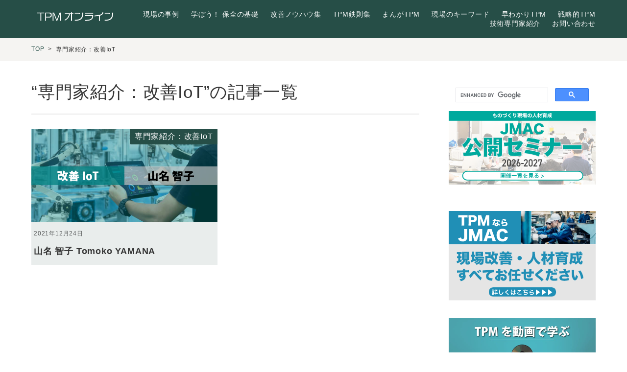

--- FILE ---
content_type: text/html; charset=utf-8
request_url: https://tpmonline.jp/specialist/iot/
body_size: 5377
content:

<!DOCTYPE html>
<html lang="ja" itemscope itemtype="http://schema.org/WebPage">
<head>
  <meta charset="UTF-8">
  <meta http-equiv="X-UA-Compatible" content="IE=edge">
  <meta name="viewport" content="width=device-width,initial-scale=1">
  <title>専門家紹介：改善IoT</title>
  <meta name="generator" content="MovableType.net">
  <meta name="description" content="設備管理・現場改善の情報WEBマガジン">
  <meta name="keywords" content="movable type,mt,テーマ,theme">
  <link rel="shortcut icon" type="image/x-icon" href="https://tpmonline.jp/common/images/favicon.ico">
  <link rel="start" href="https://tpmonline.jp/">
  <link rel="alternate" type="application/atom+xml" title="Recent Entries" href="https://tpmonline.jp/atom.xml">
  <link rel="canonical" href="https://tpmonline.jp/specialist/iot/" />
  <meta property="og:type" content="article">
  <meta property="og:locale" content="ja_JP">
  <meta property="og:title" content="専門家紹介：改善IoT - TPMオンライン">
  <meta property="og:url" content="https://tpmonline.jp/specialist/iot/">
  <meta property="og:description" content="設備管理・現場改善の情報WEBマガジン">
  <meta property="og:site_name" content="TPMオンライン">
  <meta property="og:image" content="https://tpmonline.jp/common/images/default_ogimage.jpg">
  <meta property="fb:app_id" content="movabletypenet">
    <meta name="twitter:card" content="summary_large_image">
  <meta name="twitter:site" content="@movabletypenet">
  <meta name="twitter:title" content="専門家紹介：改善IoT - TPMオンライン">
  <meta name="twitter:description" content="設備管理・現場改善の情報WEBマガジン">
  <meta name="twitter:image" content="https://tpmonline.jp/common/images/default_ogimage.jpg">
  <!-- Microdata -->
  <meta itemprop="description" content="設備管理・現場改善の情報WEBマガジン">
  <link itemprop="url" href="https://tpmonline.jp/specialist/iot/">
  <link itemprop="image" href="https://tpmonline.jp/common/images/default_ogimage.jpg">
  <!-- Google Tag Manager -->
<script>(function(w,d,s,l,i){w[l]=w[l]||[];w[l].push({'gtm.start':
new Date().getTime(),event:'gtm.js'});var f=d.getElementsByTagName(s)[0],
j=d.createElement(s),dl=l!='dataLayer'?'&l='+l:'';j.async=true;j.src=
'https://www.googletagmanager.com/gtm.js?id='+i+dl;f.parentNode.insertBefore(j,f);
})(window,document,'script','dataLayer','GTM-NC4BVDN');</script>
<!-- End Google Tag Manager -->


  <link rel="stylesheet" href="https://tpmonline.jp/common/css/styles.css">
<link rel="stylesheet" href="https://cdnjs.cloudflare.com/ajax/libs/font-awesome/5.13.0/css/all.min.css" integrity="sha256-h20CPZ0QyXlBuAw7A+KluUYx/3pK+c7lYEpqLTlxjYQ=" crossorigin="anonymous" />
<!--[if lt IE 9]>
<script src="https://cdnjs.cloudflare.com/ajax/libs/html5shiv/3.7.3/html5shiv.min.js" integrity="sha256-3Jy/GbSLrg0o9y5Z5n1uw0qxZECH7C6OQpVBgNFYa0g=" crossorigin="anonymous"></script>
<script src="https://cdnjs.cloudflare.com/ajax/libs/respond.js/1.4.2/respond.min.js" integrity="sha256-g6iAfvZp+nDQ2TdTR/VVKJf3bGro4ub5fvWSWVRi2NE=" crossorigin="anonymous"></script>
<![endif]-->
<link rel="manifest" href="https://tpmonline.jp/.app/manifest.json" crossorigin="use-credentials">
<meta name="theme-color" content="white">

</head>
<body>
    <!-- Google Tag Manager (noscript) -->
<noscript><iframe src="https://www.googletagmanager.com/ns.html?id=GTM-NC4BVDN"
height="0" width="0" style="display:none;visibility:hidden"></iframe></noscript>
<!-- End Google Tag Manager (noscript) -->

<header class="header-lower">
  <div class="inner clearfix">
    <h1><a href="https://tpmonline.jp/">      <img src="https://tpmonline.jp/.assets/tpmonline_logo_white.svg" alt="TPMオンライン"></a></h1>
    <span id="responsive-menu-button"></span>
        <nav role="navigation" id="globalnavi">
      <div id="navi-content">
        <ul>
          	        		      <li><a href="https://tpmonline.jp/cases/">現場の事例</a></li>
		                	        		      <li><a href="https://tpmonline.jp/hozenkiso/">学ぼう！ 保全の基礎</a></li>
		                	        		      <li><a href="https://tpmonline.jp/kaizen-know-how/">改善ノウハウ集</a></li>
		                	        		      <li><a href="https://tpmonline.jp/tpm-rule/">TPM鉄則集</a></li>
		                	        		      <li><a href="https://tpmonline.jp/comic/">まんがTPM</a></li>
		                	        		      <li><a href="https://tpmonline.jp/keyword/">現場のキーワード</a></li>
		                	        		      <li><a href="https://tpmonline.jp/first-tpm/">早わかりTPM</a></li>
		                	        		      <li><a href="https://tpmonline.jp/s-tpm/">戦略的TPM</a></li>
		                	        		      <li><a href="https://tpmonline.jp/specialist/">技術専門家紹介</a></li>
		                          <!-- <li><a href="https://tpmonline.jp/contact/contact/">お問い合わせ</a></li><li><a href="https://tpmonline.jp/others/privacy/">プライバシーポリシー</a></li><li><a href="https://tpmonline.jp/others/about/">TPMオンラインについて</a></li><li><a href="https://tpmonline.jp/others/aboutjmac/">運営会社</a></li> -->
          <li><a href="/contact/contact/">お問い合わせ</a></li>
        </ul>
      </div>
    </nav>
  </div>
</header>

  <section class="breadcrumb-navi">
  <div class="inner">
    <nav role="navigation">
      <ul class="breadcrumb__list">
        <li><a href="/">TOP</a></li>
                <li>専門家紹介：改善IoT</li>
        <!-- /ARCHIVES-->
              </ul>
    </nav>
  </div>
</section>

  <!-- content: start -->
  <div id="content" class="clearfix">
    <div id="main-wrapper">
      <main role="main">
        <h1 class="page-title">&ldquo;専門家紹介：改善IoT&rdquo;の記事一覧</h1>

        <section id="top-entries" class="entrylist">
          <ul class="clearfix" id="block-entries">
                          <li>
  <article>
    <figure class="entry-image">
      <a href="https://tpmonline.jp/specialist/iot/tomoko-yamana/" class="image"><img src="https://tpmonline.jp/.assets/yamana_main.svg" alt=""></a>
      <a href="https://tpmonline.jp/specialist/iot/" class="label category">専門家紹介：改善IoT</a>    </figure>
    <div class="entry-detail clearfix">
      <div class="entry-meta clearfix">
       <!--<div class="entry-author">
          <figure>
            <a href="https://tpmonline.jp/JMAC088/">
              <img src="/common/images/default-userpic-90.jpg" width="40px" alt="JMAC_shibata"></a>
          </figure>
          <p><a href="https://tpmonline.jp/JMAC088/">JMAC_shibata</a></p>
        </div>-->
        <div class="entry-date">
          <time datetime="2021-12-24T17:56:00+09:00">2021年12月24日</time>
        </div>
      </div>
      <div class="entry-title">
        <a href="https://tpmonline.jp/specialist/iot/tomoko-yamana/">山名 智子 Tomoko YAMANA		</a>
      </div>
    </div>
  </article>
</li>
    <nav class="page-navigation">
      <ul class="page-navigation-list">
                </ul>
  </nav>
  
                      </ul>
        </section>
      </main>
    </div>
    <aside>
      <!-- <section>
        
</section> -->

<script async src="https://cse.google.com/cse.js?cx=c4591b2a21f6644ad">
</script>
<div class="gcse-search"></div>

<!--<section id="side-about" class="textbox">
  <h1>TPMオンラインとは</h1>
  <p>TPM・現場改善・設備管理・機械保全などをテーマにした記事や情報を公開しています。</p>
</section>-->
<p><a href="https://dlabo.jmac.co.jp/tpmseminar2024" target="_blank"　rel="noopener noreferrer"><img src="/.assets/jmac_seminar_banner.svg" alt="JMAC公開セミナー" /></a></p>
<br>
<!--<p><a href="https://dlabo.jmac.co.jp/monofair" target="_blank"　rel="noopener noreferrer"><img src="/images/fair2025.svg" alt="ものづくり・現場力事例フェア" /></a></p>-->
<br>
<!--<p><a href="https://tpmonline.jp/senryu/" target="_blank"　rel="noopener noreferrer"><img src="/images/senryu2026_banner.webp" alt="ものづくり川柳大賞" width="300"/></a></p>-->
<br>
<p><a href="https://bit.ly/4b9ovSR" target="_blank"　rel="noopener noreferrer"><img src="/images/tpm_consulting.svg" alt="TPMならJMAC" /></a></p>
<br>
<!--<p><a href="https://meet.jmac.co.jp/kikaihozen" target="_blank"　rel="noopener noreferrer"><img src="/images/kentei_lp.svg" alt="機械保全技能検定　対策セミナー" /></a></p>-->
<br>
<p><a href="https://tpmonline.jp/shop" target="_blank"　rel="noopener noreferrer"><img src="/images/jmac_shop.webp" alt="JMACDVD販売" width="300" height="158"/></a></p>
<br>

<!--<section id="side-members" class="memberlist">
  <nav>
    <h1>メンバー</h1>
          <ul class="clearfix">      <li><a href="https://tpmonline.jp/JMAC088/"><img src="https://tpmonline.jp/common/images/default-userpic-90.jpg" alt="JMAC_shibata" width="50px"></a></li>
      </ul>      </nav>
</section>-->


  <section id="side-categories" class="categorylist">
  <nav>
  <h1>カテゴリ</h1>
  <ul>
                  <li><a href="https://tpmonline.jp/cases/">現場の事例</a><small>11</small>
                  </li>
                  <li><a href="https://tpmonline.jp/hozenkiso/">学ぼう！ 保全の基礎</a><small>72</small>
                  </li>
                  <li><a href="https://tpmonline.jp/kaizen-know-how/">改善ノウハウ集</a><small>45</small>
                  <ul class="submenu">            <li class="catdepth-2"><a href="https://tpmonline.jp/kaizen-know-how/kosho-loss/">故障ロス改善の進め方</a><small>6</small>
            </li>
                              <li class="catdepth-2"><a href="https://tpmonline.jp/kaizen-know-how/loss-kaizen/">ロスをなくせ！</a><small>21</small>
            </li>
                              <li class="catdepth-2"><a href="https://tpmonline.jp/kaizen-know-how/chokotei/">チョコ停改善の進め方</a><small>12</small>
            </li>
                              <li class="catdepth-2"><a href="https://tpmonline.jp/kaizen-know-how/single-dandori/">シングル段取りへの挑戦</a><small>6</small>
            </li>
      </ul>            </li>
                  <li><a href="https://tpmonline.jp/tpm-rule/">TPM鉄則集</a><small>51</small>
                  </li>
                  <li><a href="https://tpmonline.jp/comic/">まんがTPM</a><small>55</small>
                  <ul class="submenu">            <li class="catdepth-2"><a href="https://tpmonline.jp/comic/comic-kaizen2/">まんがで学ぶ個別改善【改】</a><small>10</small>
            </li>
                              <li class="catdepth-2"><a href="https://tpmonline.jp/comic/comic-kaizen/">まんがで学ぶ個別改善</a><small>12</small>
            </li>
                              <li class="catdepth-2"><a href="https://tpmonline.jp/comic/comic-jishuhozen/">まんがで学ぶ自主保全</a><small>11</small>
            </li>
                              <li class="catdepth-2"><a href="https://tpmonline.jp/comic/comic-jishuhozen2/">まんが自主保全入門</a><small>10</small>
            </li>
                              <li class="catdepth-2"><a href="https://tpmonline.jp/comic/comic-basictpm/">まんがで学ぶTPMの基礎</a><small>12</small>
            </li>
      </ul>            </li>
                  <li><a href="https://tpmonline.jp/keyword/">現場のキーワード</a><small>11</small>
                  </li>
                  <li><a href="https://tpmonline.jp/first-tpm/">早わかりTPM</a><small>3</small>
                  </li>
                  <li><a href="https://tpmonline.jp/s-tpm/">戦略的TPM</a><small>18</small>
                  </li>
                  <li><a href="https://tpmonline.jp/specialist/">技術専門家紹介</a><small>22</small>
                  <ul class="submenu">            <li class="catdepth-2"><a href="https://tpmonline.jp/specialist/iot/">専門家紹介：改善IoT</a><small>1</small>
            </li>
                              <li class="catdepth-2"><a href="https://tpmonline.jp/specialist/product-development/">専門家紹介：製品開発</a><small>6</small>
            </li>
                              <li class="catdepth-2"><a href="https://tpmonline.jp/specialist/production-engineering/">専門家紹介：生産技術</a><small>7</small>
            </li>
                              <li class="catdepth-2"><a href="https://tpmonline.jp/specialist/process-improvement/">専門家紹介：工程改善</a><small>8</small>
            </li>
                              <li class="catdepth-2"><a href="https://tpmonline.jp/specialist/plant-maintenance/">専門家紹介：設備保全</a><small>2</small>
            </li>
                              <li class="catdepth-2"><a href="https://tpmonline.jp/specialist/office/">専門家紹介：管理・間接</a><small>3</small>
            </li>
      </ul>            </li>
        </ul>
  
</nav>
</section>

<!--    <section id="side-recentpost" class="categorylist">
  <nav>
    <h1>月別アーカイブ</h1>
    <ul>
        <li><a href="https://tpmonline.jp/2026/01/">2026年1月</a><small>1</small></li>
          <li><a href="https://tpmonline.jp/2025/12/">2025年12月</a><small>5</small></li>
          <li><a href="https://tpmonline.jp/2025/11/">2025年11月</a><small>3</small></li>
          <li><a href="https://tpmonline.jp/2025/09/">2025年9月</a><small>4</small></li>
          <li><a href="https://tpmonline.jp/2025/08/">2025年8月</a><small>2</small></li>
          <li><a href="https://tpmonline.jp/2025/07/">2025年7月</a><small>3</small></li>
          <li><a href="https://tpmonline.jp/2025/06/">2025年6月</a><small>1</small></li>
          <li><a href="https://tpmonline.jp/2025/05/">2025年5月</a><small>4</small></li>
          <li><a href="https://tpmonline.jp/2025/04/">2025年4月</a><small>2</small></li>
          <li><a href="https://tpmonline.jp/2025/03/">2025年3月</a><small>4</small></li>
          <li><a href="https://tpmonline.jp/2025/02/">2025年2月</a><small>2</small></li>
          <li><a href="https://tpmonline.jp/2025/01/">2025年1月</a><small>4</small></li>
          <li><a href="https://tpmonline.jp/2024/12/">2024年12月</a><small>5</small></li>
          <li><a href="https://tpmonline.jp/2024/11/">2024年11月</a><small>3</small></li>
          <li><a href="https://tpmonline.jp/2024/10/">2024年10月</a><small>4</small></li>
          <li><a href="https://tpmonline.jp/2024/09/">2024年9月</a><small>2</small></li>
          <li><a href="https://tpmonline.jp/2024/08/">2024年8月</a><small>2</small></li>
          <li><a href="https://tpmonline.jp/2024/07/">2024年7月</a><small>4</small></li>
          <li><a href="https://tpmonline.jp/2024/06/">2024年6月</a><small>4</small></li>
          <li><a href="https://tpmonline.jp/2024/05/">2024年5月</a><small>3</small></li>
          <li><a href="https://tpmonline.jp/2024/04/">2024年4月</a><small>4</small></li>
          <li><a href="https://tpmonline.jp/2024/03/">2024年3月</a><small>4</small></li>
          <li><a href="https://tpmonline.jp/2024/02/">2024年2月</a><small>5</small></li>
          <li><a href="https://tpmonline.jp/2024/01/">2024年1月</a><small>4</small></li>
          <li><a href="https://tpmonline.jp/2023/12/">2023年12月</a><small>6</small></li>
          <li><a href="https://tpmonline.jp/2023/11/">2023年11月</a><small>7</small></li>
          <li><a href="https://tpmonline.jp/2023/10/">2023年10月</a><small>4</small></li>
          <li><a href="https://tpmonline.jp/2023/09/">2023年9月</a><small>4</small></li>
          <li><a href="https://tpmonline.jp/2023/08/">2023年8月</a><small>7</small></li>
          <li><a href="https://tpmonline.jp/2023/07/">2023年7月</a><small>6</small></li>
          <li><a href="https://tpmonline.jp/2023/06/">2023年6月</a><small>6</small></li>
          <li><a href="https://tpmonline.jp/2023/05/">2023年5月</a><small>3</small></li>
          <li><a href="https://tpmonline.jp/2023/04/">2023年4月</a><small>2</small></li>
          <li><a href="https://tpmonline.jp/2023/03/">2023年3月</a><small>1</small></li>
          <li><a href="https://tpmonline.jp/2023/02/">2023年2月</a><small>3</small></li>
          <li><a href="https://tpmonline.jp/2023/01/">2023年1月</a><small>3</small></li>
          <li><a href="https://tpmonline.jp/2022/12/">2022年12月</a><small>3</small></li>
          <li><a href="https://tpmonline.jp/2022/08/">2022年8月</a><small>2</small></li>
          <li><a href="https://tpmonline.jp/2022/07/">2022年7月</a><small>1</small></li>
          <li><a href="https://tpmonline.jp/2022/06/">2022年6月</a><small>1</small></li>
          <li><a href="https://tpmonline.jp/2022/05/">2022年5月</a><small>3</small></li>
          <li><a href="https://tpmonline.jp/2022/04/">2022年4月</a><small>8</small></li>
          <li><a href="https://tpmonline.jp/2022/03/">2022年3月</a><small>1</small></li>
          <li><a href="https://tpmonline.jp/2022/02/">2022年2月</a><small>3</small></li>
          <li><a href="https://tpmonline.jp/2022/01/">2022年1月</a><small>2</small></li>
          <li><a href="https://tpmonline.jp/2021/12/">2021年12月</a><small>11</small></li>
          <li><a href="https://tpmonline.jp/2021/09/">2021年9月</a><small>4</small></li>
          <li><a href="https://tpmonline.jp/2021/08/">2021年8月</a><small>3</small></li>
          <li><a href="https://tpmonline.jp/2021/07/">2021年7月</a><small>1</small></li>
          <li><a href="https://tpmonline.jp/2021/06/">2021年6月</a><small>1</small></li>
          <li><a href="https://tpmonline.jp/2021/04/">2021年4月</a><small>1</small></li>
          <li><a href="https://tpmonline.jp/2021/03/">2021年3月</a><small>7</small></li>
          <li><a href="https://tpmonline.jp/2021/02/">2021年2月</a><small>4</small></li>
          <li><a href="https://tpmonline.jp/2020/12/">2020年12月</a><small>1</small></li>
          <li><a href="https://tpmonline.jp/2020/10/">2020年10月</a><small>1</small></li>
          <li><a href="https://tpmonline.jp/2020/09/">2020年9月</a><small>2</small></li>
          <li><a href="https://tpmonline.jp/2020/07/">2020年7月</a><small>1</small></li>
          <li><a href="https://tpmonline.jp/2020/06/">2020年6月</a><small>2</small></li>
          <li><a href="https://tpmonline.jp/2020/05/">2020年5月</a><small>2</small></li>
          <li><a href="https://tpmonline.jp/2020/04/">2020年4月</a><small>3</small></li>
          <li><a href="https://tpmonline.jp/2020/03/">2020年3月</a><small>3</small></li>
          <li><a href="https://tpmonline.jp/2020/02/">2020年2月</a><small>4</small></li>
          <li><a href="https://tpmonline.jp/2020/01/">2020年1月</a><small>6</small></li>
          <li><a href="https://tpmonline.jp/2019/12/">2019年12月</a><small>16</small></li>
          <li><a href="https://tpmonline.jp/2019/11/">2019年11月</a><small>10</small></li>
          <li><a href="https://tpmonline.jp/2019/10/">2019年10月</a><small>8</small></li>
          <li><a href="https://tpmonline.jp/2019/09/">2019年9月</a><small>7</small></li>
          <li><a href="https://tpmonline.jp/2019/08/">2019年8月</a><small>11</small></li>
          <li><a href="https://tpmonline.jp/2019/07/">2019年7月</a><small>14</small></li>
          <li><a href="https://tpmonline.jp/2019/06/">2019年6月</a><small>10</small></li>
   
    </ul>   
  </nav>
  </section>
  -->

<section id="side-likebox">
  <!-- Facebook の Page Plugin のコードを記述してください。  -->
</section>

    </aside>
  </div>
  <!-- content: end -->
    <footer>
    <div class="inner clearfix">
      <div class="footer-top-container clearfix">
      
        <!-- <section id="footer-about">
          <h1>TPMオンラインの運営会社</h1>
          <div class="footer-logo clearfix">
          <p>本サイトは株式会社日本能率協会コンサルティングが運営しています。</p>
          </div>
        </section> -->
      
        <div id="footer-navi">
          <ul>  
            <li><a href="/others/about/">TPMオンラインについて</a></li>
            <li><a href="/others/aboutjmac/">運営会社</a></li>
            <li><a href="/others/privacy/">プライバシーポリシー</a></li>
            <li><a href="/contact/contact/">お問い合わせ</a></li>
          </ul>
        </div>
      
        <section id="footer-social">
          <div class="footer-social-buttons">
  <ul>
    
    
    
    
      </ul>
</div>





        </section>
      
      </div>
      <section class="footer-copyright">
        &copy; JMA CONSULTANTS INC.
      </section>
    </div>
  </footer>
  <script src="//ajax.googleapis.com/ajax/libs/jquery/1.10.2/jquery.min.js"></script>
  <script src="https://tpmonline.jp/common/js/main.js"></script>
  <script src="https://push-notification-api.movabletype.net/v2.7.0/js/sw-init.js" id="mt-service-worker-init" data-register="/.app/sw.js" data-scope="/" data-locale="ja_JP"></script>

<script src="https://form.movabletype.net/dist/parent-loader.js" defer async></script></body>
</html>


--- FILE ---
content_type: text/css
request_url: https://tpmonline.jp/common/css/styles.css
body_size: 7898
content:





/* ------------------------------------------
                   RESET
------------------------------------------ */
html, body, div, span, object, iframe, h1, h2, h3, h4, h5, h6, p, blockquote, pre, abbr, address, cite, code, del, dfn, em, img, ins, kbd, q, samp, small, strong, sub, sup, var, b, i, dl, dt, dd, ol, ul, li, fieldset, form, label, legend, table, caption, tbody, tfoot, thead, tr, th, td, article, aside, canvas, details, figcaption, figure, footer, header, hgroup, menu, nav, section, summary, mark, audio, video {
  margin: 0;
  padding: 0;
  border: 0;
  outline: 0;
  font-size: 100%;
  vertical-align: baseline;
  background: transparent;
  letter-spacing:.05rem;
}


article, aside, details, figcaption, figure, footer, header, hgroup, menu, nav, section {
  display: block;
}
ul {
  list-style: none;
}
blockquote, q {
  quotes: none;
}
blockquote:before, blockquote:after, q:before, q:after {
  content: '';
  content: none;
}
a {
  margin: 0;
  padding: 0;
  font-size: 100%;
  vertical-align: baseline;
  background: transparent;
}
/* change colours to suit your needs */
ins {
  background-color: #ff9;
  color: #000;
  text-decoration: none;
}
/* change colours to suit your needs */
mark {
  background-color: #ff9;
  color: #000;
  font-style: italic;
  font-weight: bold;
}
del {
  text-decoration: line-through;
}
abbr[title], dfn[title] {
  border-bottom: 1px dotted;
  cursor: help;
}
table {
  border-collapse: collapse;
  border-spacing: 0;
}
/* change border colour to suit your needs */
hr {
  display: block;
  height: 1px;
  border: 0;
  border-top: 1px solid #cccccc;
  margin: 1em 0;
  padding: 0;
}
input, select {
  vertical-align: middle;
}
img {
  vertical-align: top;
  lien-height: 0;
  font-size: 0;
}
article, aside, dialog, figure, footer, header, hgroup, nav, section {
  display: block;
}
/* ------------------------------------------
                COMMON STYLES
------------------------------------------ */
* {
  box-sizing: border-box;
}
body {
  background: #fff;
  font: 16px 'Lucida Grande', 'Hiragino Kaku Gothic ProN', Meiryo, sans-serif;
  color: #343434;
  text-align: center;
}
a:link {
  color: #264E47;
  text-decoration: none;
}
a:hover {
  text-decoration: none;
  color: #3e7a70;
}
a:visited {
  color: #3e7a70;
  text-decoration: none;
}
a:active {
  color: #343434;
  text-decoration: none;
}
/* ------------------------------------------
                   HEADER
------------------------------------------ */
header {
  padding: 30px 0 20px 0;
  background: #264E47;
  box-shadow: 1px 1px 1px rgba(0, 0, 0, 0.15);
}
header .inner {
  width: 90%;
  max-width: 1320px;
  min-width: 980px;
  margin: 0 auto;
}
header h1 {
  width: 380px;
  margin: 0 auto 20px auto;
}
header h1 img {
  width: 100%;
}
header h2 {
  margin-bottom: 45px;
  font-size: 20px;
  font-weight: 100;
  color:#ffffff;
}
#globalnavi ul li {
  display: inline-block;
  margin: 0 1.1em;
}
#globalnavi ul li a {
  font-size: 18px;
  color: #343434;
  text-decoration: none;
  color:#ffffff;
}
#globalnavi ul li a:hover {
  color: #3e7a70;
}
header.header-lower {
  padding: 20px 0;
  background: #264e47;
  box-shadow: none;
}
header.header-lower h1 {
  width: 180px;
  margin: 0;
  float: left;
}
header.header-lower #globalnavi {
  /*padding-top: 13px;*/
  text-align: right;
}
header.header-lower #globalnavi ul li {
  margin: 0 0 0 1.2em;
}
header.header-lower #globalnavi ul li a{
  font-size:14px;
}
#responsive-menu-button {
  display: none;
}
/* ------------------------------------------
                   FOOTER
------------------------------------------ */
footer {
  background: #4A4A4A;
  color: #fff;
  text-align: left;
}
footer .inner {
  width: 90%;
  max-width: 1320px;
  min-width: 980px;
  margin: 0 auto;
  padding: 50px 0 30px 0;
}
footer a:link, footer a:visited {
  color: #ffffff;
}
footer a:hover {
  color: #aaaaaa;
}
#footer-about {
  width: 44%;
  float: left;
  font-size: 93%;
  line-height: 170%;
}
#footer-navi ul {
  text-align: center;
}
#footer-navi ul li {
  display: inline-block;
  margin: 0 1.5em;
}
#footer-social {
  width: 48%;
  float: right;
}
#footer-about h1 {
  margin-bottom: 15px;
}
.footer-logo img {
  width: 143px;
  float: left;
  margin-right: 30px;
}
.footer-social-buttons {
  margin-bottom: 15px;
}

.footer-social-buttons ul {
  text-align: left;
}

.footer-social-buttons ul li {
  display: inline-block;
  vertical-align: top;
  margin-right: 1em;
}

.footer-social-buttons ul li:last-child {
  margin-right: 0px;
  padding-right: 0px;
}

.footer-social-buttons ul li.pocket{
  width:86px;
}

.footer-social-buttons ul li.facebook {
  position: relative;
  top: -3px;
  width: 80px;
}

.footer-social-links {
  font-size: 93%;
}
.footer-copyright {
  margin-top: 30px;
  color: #fff;
  text-align: center;
}
/* ------------------------------------------
                   LAYOUTS
------------------------------------------ */
#content {
  width: 90%;
  max-width: 1320px;
  min-width: 980px;
  margin: 0 auto;
  padding: 40px 0;
  text-align: left;
}
#main-wrapper {
  width: 100%;
  float: left;
  margin: 0 -300px 0 0;
}
#content main {
  display: block;
  margin-right: 360px;
}
#content aside {
  width: 300px;
  float: right;
}
#content aside section {
  margin-bottom: 30px;
}
/* ------------------------------------------
                   PARTS
------------------------------------------ */
.entrybox-large {
  margin-bottom: 90px;
}
.entrybox-large .entry-image {
  display: block;
  position: relative;
  width: 57%;
  float: left;
}
.entrybox-large .entry-image .image img {
  width: 100%;
}
a.label {
  position: absolute;
  top: 0;
  right: 0;
  display: inline-block;
  padding: 0.3em 0.6em;
  z-index: 100;
  background: #264E47;
  color: #fff;
  text-decoration: none;
  border-bottom-left-radius: 3px;
}
a.label:hover {
  background: #3e7a70;
}
.entrybox-large .entry-detail {
  width: 43%;
  float: right;
  padding-left: 2em;
}
.entrybox-large .entry-detail .entry-meta {
  margin-bottom: 20px;
}
.entrybox-large .entry-detail .entry-meta .entry-author {
  display: table;
  width: 50%;
  float: left;
}
.entrybox-large .entry-detail .entry-meta .entry-author figure {
  display: table-cell;
  width: 40px;
  vertical-align: middle;
}
.entrybox-large .entry-detail .entry-meta .entry-author figure img {
  width: 100%;
}
.entrybox-large .entry-detail .entry-meta .entry-author p {
  display: table-cell;
  padding-left: 10px;
  vertical-align: middle;
}
.entrybox-large .entry-detail .entry-meta .entry-author p a {
  text-decoration: none;
}
.entrybox-large .entry-detail .entry-meta .entry-date {
  width: 50%;
  float: left;
  padding-top: 9px;
  text-align: right;
  color: #8D9092;
}
.entrybox-large .entry-detail .entry-title {
  font-size: 28px;
  font-weight: bold;
  line-height: 1.4;
}
.entrybox-large .entry-detail .entry-title a {
  text-decoration: none;
  color: #343434;
}
.entrybox-large .entry-detail .entry-title a:hover {
  color: #8D9092;
}
.entrylist .entry-image {
  position: relative;
}
.entrylist li {
  width: 48%;
  float: left;
  margin: 0 4% 90px 0;
}
.entrylist li:nth-child(even) {
  margin-right: 0;
}
.entrylist li article {
  background-color: rgba(38,78,71,0.1);
  padding-bottom: 15px;
}
.entrylist li .entry-image {
  margin-bottom: 15px;
  max-height: 198px;
  overflow: hidden;
}
.entrylist li .entry-image .image img {
  width: 100%;
}
.entrylist li .entry-detail {
  margin:0 5px;
}
.entrylist li .entry-detail .entry-meta {
  margin-bottom: 15px;
  font-size: 76%;
}
.entrylist li .entry-detail .entry-meta .entry-author {
  display: table;
  width: 60%;
  float: left;
}
.entrylist li .entry-detail .entry-meta .entry-author figure {
  display: table-cell;
  width: 25px;
  vertical-align: middle;
}
.entrylist li .entry-detail .entry-meta .entry-author figure img {
  width: 100%;
}
.entrylist li .entry-detail .entry-meta .entry-author p {
  display: table-cell;
  padding-left: 5px;
  vertical-align: middle;
}
.entrylist li .entry-detail .entry-meta .entry-date {
  width: 40%;
  float: left;
  text-align: left;
  color: #555758;
}
.entrylist li .entry-detail .entry-title a {
  font-size: 18px;
  font-weight: bold;
  line-height: 1.4;
  color: #343434;
  text-decoration: none;
}
.entrylist li .entry-detail .entry-title a:hover {
  color: #555758;
}

/* figure */
figure figcaption {
    font-size: 0.75em;
    margin-top: 4px;
}
figure.mt-figure-center figcaption {
    text-align: center;
}

.page-navigation {
  text-align: center;
}

.page-navigation ul{
  display: block;
  padding-bottom: 10px;
}

.page-navigation li {
  display: inline-block;
  border-bottom: none;
}

.page-navigation li.page-navigation-next{
  float: right;
}

.page-navigation li a{
  padding: 0 10px;
}

.page-navigation li a[rel="prev"]::before {
  content: "«";
  margin-right: 0.3em;
}

.page-navigation li a[rel="next"]::after {
  content: "»";
  margin-left: 0.3em;
}

.pagenation {
  text-align: center;
}
.pagenation ul li {
  display: inline-block;
}
.pagenation ul li a {
  padding: 0.7em 1em;
  border: solid 1px #D8D8D8;
  border-radius: 3px;
  line-height: 1;
  text-decoration: none;
}
.pagenation ul li a:hover {
  background: #F5F4F2;
}
.pagenation ul li a.active {
  background: #264E47;
  color: #fff;
  font-weight: bold;
}
.pagenation ul li span {
  margin: 0 0.5em;
}
.pagenation ul li.next {
  margin-left: 1em;
}
.pagenation ul li.next a {
  padding: 0;
  font-weight: bold;
  border: none;
  color: #343434;
}
.pagenation ul li.next a:hover {
  background: none;
  color: #8d9092;
}
.pagenation ul li.prev {
  margin-left: 1em;
}
.pagenation ul li.prev a {
  padding: 0;
  font-weight: bold;
  border: none;
  color: #343434;
}
.pagenation ul li.prev a:hover {
  background: none;
  color: #8d9092;
}
.textbox {
  padding: 27px;
  background: #e9edec;
}
.textbox h1 {
  margin-bottom: 15px;
  font-size: 114%;
}
.textbox p {
  font-size: 93%;
  margin-bottom: 30px;
}
aside nav h1 {
  padding: 1em;
  margin-bottom: 12px;
  background: #264e47;
  color: #fff;
}
.memberlist nav ul {
  padding: 0 20px;
  margin-right: -20px;
}
.memberlist nav ul li {
  float: left;
  margin: 0 20px 20px 0;
}
.memberlist nav ul li img {
  border-radius: 50%;
}

.categorylist ul {
  margin: 12px 0 auto 12px;
  list-style-type: none;
}

.categorylist ul li {
  margin-bottom: 0.3em;
  margin: 0px 0px 12px 0px;
  font-weight: bold;
}

.categorylist ul li a,
.categorylist ul li a:visited{
  color: #264e47;
}

.categorylist ul li a:hover{
  color: #3e7a70;
}

.sidebar .group > ul > li {
  margin-bottom: 24px;
}

.categorylist ul li small {
  padding: 0.2em 0.4em;
  margin-left: 0.3em;
  font-size: 13px;
  font-weight: bold;
  color: #3e7a70;
  background: #D8D8D8;
  border-radius: 3px;
}
.categorylist ul li ul li {
  font-size: 86%;
  font-weight: normal;
}
.side-entrylist ul li {
  margin-bottom: 12px;
  padding-bottom: 12px;
  border-bottom: solid 1px #D8D8D8;
}
.side-entrylist ul li a {
  display: block;
  text-decoration: none;
  color: #343434;
  font-weight: bold;
}
.side-entrylist ul li a:hover {
  color: #8d9092;
}
.side-entrylist ul li a figure {
  position: relative;
  display: block;
  width: 90px;
  height: 90px;
  margin-right: 12px;
  float: left;
}
.side-entrylist ul li a figure img.entry-thumbnail {
  position: absolute;
  top: 0;
  left: 0;
  z-index: 10;
}
.side-entrylist ul li a figure span {
  position: absolute;
  top: 5px;
  left: 5px;
  z-index: 100;
}
.side-entrylist ul li a figure span img {
  width: 27px;
}
.side-entrylist ul li a p {
  font-size: 93%;
  overflow: hidden;
}
.breadcrumb-navi {
  background: #F5F4F2;
}
.breadcrumb-navi .inner {
  width: 90%;
  max-width: 1320px;
  min-width: 980px;
  margin: 0 auto;
  padding: 15px 0;
  text-align: left;
}
.breadcrumb__list {
  display: flex;
}
.breadcrumb__list li {
  display: flex;
  font-size: 0.75rem;
}
.breadcrumb__list li:after {
  content: ">";
  padding: 0 8px;
}
.breadcrumb__list li:last-child:after {
  display: none;
}
.breadcrumb__list li a {
  text-decoration: none;
}

.page-title {
  padding-bottom: 20px;
  margin-bottom: 30px;
  font-size: 35px;
  font-weight: normal;
  border-bottom: solid 2px #EBEBEB;
}
/* ------------------------------------------
                   Entry
------------------------------------------ */
.entry {
  padding-right: 30px;
}
.entry .entry-meta {
  margin-bottom: 20px;
}
.entry .entry-meta .entry-author {
  display: table;
  width: 50%;
  float: left;
}
.entry .entry-meta .entry-author figure {
  display: table-cell;
  width: 50px;
  vertical-align: middle;
}
.entry .entry-meta .entry-author figure img {
  margin-top: 0;
  border-radius: 50%;
}
.entry .entry-meta .entry-author p {
  display: table-cell;
  padding-left: 10px;
  vertical-align: middle;
}
.entry .entry-meta .entry-author p a {
  text-decoration: none;
}
.entry .entry-meta .entry-date {
  /* width: 50%; */
  width: 100%;
  float: left;
  padding-top: 12px;
  text-align: right;
  color: #8D9092;
  font-size: 86%;
}
.entry .entry-categories {
  margin-bottom: 20px;
}
.entry .entry-categories ul li {
  display: inline-block;
}
.entry .entry-categories ul li a {
  display: inline-block;
  padding: 0.3em 0.6em;
  margin-right: 0.2em;
  z-index: 100;
  background: #264E47;
  font-weight: bold;
  color: #fff;
  text-decoration: none;
  border-radius: 3px;
  font-size: 86%;
}
.entry .entry-categories ul li a:hover {
  opacity: 0.8;
}

/* ------------------------------------------
                   SNS
------------------------------------------ */

.entry .entry-social-buttons ul {
  clear: both;
  margin-bottom: 20px;
  margin-left: 0px;
}

.entry .entry-social-buttons ul li{
  margin-right: 0.5em;
  display: inline-block;
  margin-bottom: 10px;
  vertical-align: bottom;
  list-style: none;
}

.entry .entry-social-facebook {
  padding-bottom: 6px;
}

.entry-content {
  clear: both;
  margin-bottom: 70px;
}
.entry .entry-content ul {
  margin: 2em 0 !important;
}
.entry .entry-content ul li {
  padding-left: 2em;
  text-indent: -1em;
  list-style: inside disc;
}
.entry .entry-content ol {
  margin: 2em 0 !important;
}
.entry .entry-content ol li {
  padding-left: 2em;
  margin-right: 1em;
  text-indent: -1em;
  list-style: inside decimal;
}
.entry .entry-content dl {
  margin: 1em !important;
}
.entry .entry-content dl dt {
  margin-bottom: 0.5em !important;
  font-weight: bold !important;
}
.entry .entry-content dl dd {
  margin: 0 0 1em 2em !important;
}

.entry h1 {
  margin-bottom: 15px;
  font-size: 38px;
  font-weight: bold;
}

.entry h1::before {
  content: "";
  display: inline-block;
  width: 8px;
  margin-right: 8px;
  height: 38px;
  background-color: #999999;
}

.entry h2 {
  margin-bottom: 15px;
  font-size: 35px;
  font-weight: normal;
}

.entry h3 {
  padding-bottom: 8px;
  margin-bottom: 15px;
  font-size: 25px;
  font-weight: normal;
  border-bottom: #DCDCDC 1px solid;
}
.entry h4, .page h4 {
  margin-bottom: 15px;
  font-size: 20px;
  font-weight: bold;
}

.entry h5 {
  margin-bottom: 12px;
  font-size: 16px;
  font-weight: bold;
}
.entry h6 {
  margin-bottom: 12px;
  font-size: 16px;
  color: #999999;
}

.entry p {
  margin-bottom: 30px;
  line-height:1.7;
}
.entry img {
  display: inline-block;
  margin-top: 15px;
  max-width: 100%;
  height: auto;
}
.entry blockquote {
  position: relative;
  padding: 35px 45px;
  margin-bottom: 30px;
  background: #F5F4F2;
}
.entry blockquote:before {
  position: absolute;
  top: 10px;
  left: 10px;
  content: url(https://tpmonline.jp/common/images/quote.svg);
}
.entry blockquote:after {
  position: absolute;
  bottom: 10px;
  right: 10px;
  content: url(https://tpmonline.jp/common/images/quote_end.svg);
}
.entry .caption {
  display: block;
  margin-bottom: 30px;
}
.conversation dt {
  float: right;
}
.conversation dt.moderator {
  float: left;
}
.entry .userpic {
  width: 42px;
  height: 42px;
}
.entry .userpic img {
  margin-top: 0;
  width: 40px;
  height: 40px;
  border-radius: 50%;
  box-shadow: 0 2px 3px rgba(0, 0, 0, 0.5);
}
.conversation dd {
  position: relative;
  padding: 1em 1.62em;
  margin: 0px 4em 1.62em 0px;
  background-color: #F5F4F2;
  border-radius: 10px;
}
.conversation .moderator + dd {
  margin: 0px 0px 1.62em 4em;
  background-color: #F5F4F2;
}
.conversation dd:after {
  content: "";
  position: absolute;
  right: -15px;
  top: 20px;
  width: 0px;
  height: 0px;
  border-top: 15px solid #F5F4F2;
  border-right: 15px solid transparent;
}
.conversation .moderator + dd:after {
  left: -15px;
  border-right: 0px none;
  border-left: 15px solid transparent;
}
.conversation dd p {
  margin: 0.62em 0px;
}
hr {
  display: block;
  height: 1px;
  border: 0;
  border-top: 1px solid #264E47;
  margin: 1em 0;
  padding: 0;
}
.ninja_onebutton {
  margin-bottom: 30px;
}
.entry-author-detail {
  position: relative;
  padding: 30px;
  margin-bottom: 30px;
  background: #F5F4F2;
}
.entry-author-detail-header {
  margin-bottom: 15px;
}
.entry-author-detail-header p {
  margin-bottom: 0;
  font-weight: bold;
}
ul.entry-author-buttons {
  position: absolute;
  top: 30px;
  left: 0;
  width: 100%;
  padding-right: 30px;
  text-align: right;
}
ul.entry-author-buttons li {
  display: inline-block;
  margin-left: 0.1em;
  vertical-align: top;
  line-height: 1;
}
ul.entry-author-buttons li img {
  margin-top: 0;
}
.entry-author-detail-body figure {
  width: 90px;
  float: left;
}
.entry-author-detail-body figure img {
  margin-top: 0;
  border-radius: 50%;
}
.entry-author-detail-body .entry-author-detail-body-text {
  margin-left: 120px;
}
.entry-author-detail-body .entry-author-detail-body-text p {
  margin-bottom: 0;
}
.entry-author-detail-body .entry-author-detail-body-text .name {
  margin-bottom: 5px;
}
.entry-author-detail-body .entry-author-detail-body-text .name a {
  color: #556AA9;
  font-weight: bold;
  text-decoration: none;
}
.entry-author-detail-body .entry-author-detail-body-text .name a:hover {
  text-decoration: none;
}
.entry-author-detail-body .entry-author-detail-body-text .profile {
  font-size: 79%;
}
.entry-navi a {
  display: block;
  padding: 15px;
  margin-bottom: 30px;
  border: solid 1px #DFDFDF;
  border-radius: 5px;
  text-decoration: none;
  color: #4A4A4A;
  font-size: 114%;
}
.entry-navi a:hover {
  background: #F5F4F2;
  border: solid 1px #CDCDCD;
}
.entry-navi a .header {
  margin-bottom: 3px;
  font-weight: bold;
}
.entry-navi a .title {
  margin-bottom: 0;
}
.entry-navi .entry-navi-next a .header {
  text-align: right;
}
.entry-navi .entry-navi-prev a .header { }
.entry-navi a .header i {
  color: #3e7a70;
}
.entry-navi .entry-navi-next a .header i {
  margin-right: 0.5em;
}
.entry-navi .entry-navi-prev a .header i {
  margin-left: 0.5em;
}
.mailmagazine {
  margin-bottom: 30px;
  padding: 30px;
  border: solid 1px #C0C0C0;
  border-radius: 5px;
  background: url(https://tpmonline.jp/common/images/tophmail-240.png) no-repeat;
  /*background-position: top 15pt right 30pt;*/
  background-position: 93% 20px;
  background-size: 100px 100px;
}
aside .mailmagazine {
  background: none;
}
.mailmagazine .title {
  margin-bottom: 10px;
  font-size: 114%;
  font-weight: bold;
}
.mailmagazine .lead {
  width: 90%;
  margin-bottom: 20px;
  padding-right: 120px;
  /*background: url(https://tpmonline.jp/common/images/mailmagazine.svg) no-repeat right;*/
}
aside .mailmagazine .lead {
  width: 100%;
  margin-bottom: 20px;
  padding-right: 0;
  background: none;
}
.mailmagazine form {
  padding: 15px;
  background: #F5F4F2;
  border-radius: 5px;
}
.mailmagazine form .mail-text {
  width: 76%;
  float: left;
  margin-right: 2%;
  padding: 0.5em;
  font-size: 100%;
  border: solid 1px #C0C0C0;
  border-radius: 5px;
}
aside .mailmagazine form .mail-text {
  width: 100%;
  float: none;
  margin-right: 0;
  margin-bottom: 0.5em;
}
.mailmagazine form .main-button {
  width: 20%;
  float: left;
  padding: 0.5em;
  background: #4A4A4A;
  color: #fff;
  font-size: 100%;
  border: none;
  border-radius: 5px;
  cursor: pointer;
}
aside .mailmagazine form .main-button {
  width: 50%;
  float: none;
}
.mailmagazine form .main-button:hover {
  background: #999;
}
.follow-action {
  clear: both;
  margin-top: 30px;
  margin-bottom: 30px;
  padding-top: 30px;
  border-top: solid 1px #D8D8D8;
}
.follow-action .title {
  margin-bottom: 10px;
  font-size: 30px;
  text-align: center;
}

.follow-action .title:before {
  content: "";
  display: inline-block;
  width: 2px;
  height: 40px;
  position: relative;
  top: 6px;
  left: -20px;
  background-color: #343434;
  transform: rotate(-37deg);
}

.follow-action .title:after {
  content: "";
  display: inline-block;
  width: 2px;
  height: 40px;
  position: relative;
  top: 6px;
  right: -16px;
  background-color: #343434;
  transform: rotate(37deg);
}

.follow-action ul {
  display: flex;
  flex-wrap: wrap;
  justify-content: center;
}
.follow-action ul li {
  width: 32%;
  max-width: 32%;
  margin: 0 0.1em;
  flex: auto;
}
.follow-action ul li a {
  width: 100%;
  display: flex;
  justify-content: center;
  align-items: center;
  padding: 15px;
  color: #fff;
  text-decoration: none;
  text-align: left;
  margin-bottom: 12px;
}

.follow-action ul li.facebook a {
  background: #3B579E;
  position: relative;
}
.follow-action ul li.twitter a {
  background: #55ADEF;
}
.follow-action ul li.feedly a {
  background: #89C131;
}
.follow-action ul li.feedly a i:before {
  content: "";
  display: block;
  width: 40px;
  height: 40px;
  background-image: url(https://tpmonline.jp/common/images/feedly.svg);
  background-size: 100% auto;
  background-repeat: no-repeat;
}
.follow-action ul li.line a {
  background: #00b900;
}
.follow-action ul li.instagram a {
  background-image: linear-gradient(-135deg,#1400c8,#b900b4,#f50000);
}

.follow-action ul li a i {
  width: auto;
  font-size: 40px;
  height: 40px;
  margin: 0 15px 0 0;
  color: #ffffff;
  display: inline-block;
}

.follow-action ul li a i img {
  margin: 0;
}

.follow-action ul li a:hover {
  opacity: 0.8;
}


.follow-action ul li a span {
  display: block;
}

.relation-entrylist h1 {
  margin-bottom: 15px;
  padding: 0.3em 1em;
  background: #4A4A4A;
  color: #fff;
}
.relation-entrylist ul li {
  width: 100%;
  display: table;
  margin-bottom: 15px;
  padding-bottom: 10px;
  border-bottom: solid 1px #D8D8D8;
}
.relation-entrylist ul li a {
  text-decoration: none;
}
.relation-entrylist ul li figure {
  display: table-cell;
  padding: 0 20px 0 0;
  vertical-align: top;
  width: 150px;
  height: 80px;
  overflow: hidden;
}
.relation-entrylist ul li figure img.entry-thumbnail {
  margin-top: 0;
  width: 150px;
}
.relation-entrylist ul li .detail {
  display: table-cell;
  vertical-align: top;
}
.relation-entrylist ul li a .detail .title {
  margin-bottom: 0;
  font-size: 114%;
  font-weight: bold;
  color: #264E47;
}
.relation-entrylist ul li a:hover .detail .title {
  color: #3e7a70;
}
.relation-entrylist ul li a .detail .excerpt {
  margin-bottom: 0;
  color: #343434;
}
/* ------------------------------------------
                  ClearFix
------------------------------------------ */
.clearfix, .conversation {
  zoom: 1;
  overflow: hidden;
}
.clearfix:after, .conversation:after {
  content: "";
  display: block;
  clear: both;
}
/* ------------------------------------------
               for Small PC
------------------------------------------ */
@media(max-width:1100px) {
  #content {
    padding-left: 1em;
    padding-right: 1em;
  }
  .entrybox-large .entry-detail .entry-title {
    font-size: 18px;
  }
}
/* ------------------------------------------
                 for tablet
------------------------------------------ */
@media(max-width:768px) {
  img {
    max-width: 100%;
    height: auto;
  }
  header {
    padding: 30px 0 20px 0;
    background: #264e47;
    box-shadow: none;
  }
  header .inner {
    width: 100%;
    max-width: 100%;
    min-width: 300px;
    padding-left: 1em;
    padding-right: 1em;
  }
  header h2 {
    display: none;
  }
  header.header-lower #globalnavi {
    /* padding-top: 16px; */
  }
  header.header-lower #globalnavi ul li {
    margin-left: 1em;
  }

  .breadcrumb-navi .inner {
    width: 100%;
    max-width: 100%;
    min-width: 300px;
    padding: 15px 1em;
  }
  #content {
    width: 100%;
    max-width: 100%;
    min-width: 300px;
    padding: 30px 0 10px 0;
    text-align: left;
  }
  #main-wrapper {
    width: 100%;
    float: none;
    margin: 0 0 0 0;
  }
  #content main {
    margin-right: 0;
    margin-bottom: 50px;
    padding: 0 1em;
  }
  #content aside {
    width: 100%;
    float: none;
    padding: 0 1em;
  }
  #content aside .mailmagazine {
    display: none;
  }
  #side-banner {
    text-align: center;
  }
  #side-likebox {
    width: 300px !important;
    margin: 0 auto;
  }
  footer .inner {
    width: 100%;
    max-width: 100%;
    min-width: 300px;
    margin: 0 auto;
    padding: 30px 1em 30px 1em;
  }
  footer a:link, footer a:visited {
    color: #ffffff;
  }
  #footer-about {
    width: 100%;
    float: none;
    margin-bottom: 1em;
    text-align: center;
  }
  #footer-social {
    width: 100%;
    float: none;
  }
  .footer-logo img {
    float: none;
    margin-right: 0;
  }
  #footer-about p {
    margin-top: 1em;
  }
  .footer-social-buttons {
    margin-bottom: 0;
  }
  .footer-social-buttons ul {
    text-align: center;
  }
  .footer-social-links {
    text-align: center;
  }
  .footer-copyright {
    margin-top: 30px;
  }
  .entry {
    padding-right: 0;
  }
  .entrybox-large {
    margin-bottom: 30px;
  }
  .entrylist li {
    margin: 0px 4% 30px 0px;
  }
  .follow-action ul li {
    max-width: none;
    width: 100%;
  }
  .follow-action ul li br {
    display: none;
  }
}
/* ------------------------------------------
                 for sp
------------------------------------------ */
@media(max-width:480px) {
  body {
    padding-top: 60px;
  }
  header.header-lower, header.top-header {
    position: fixed;
    top: 0;
    left: 0;
    width: 100%;
    height: 60px;
    padding: 14px 0px;
    background: #264e47;
    z-index: 1000;
  }
  header.header-lower h1, header.top-header h1 {
    width: 180px;
    margin: 0 auto;
  }
  #responsive-menu-button {
    position: absolute;
    top: 10px;
    right: 10px;
    display: block;
    width: 40px;
    height: 40px;
    border-radius: 5px;
    background: #fff url(https://tpmonline.jp/common/images/responsive-menu-button.png) no-repeat 8px 12px;
    background-size: 25px 17px;
    cursor: pointer;
  }
  .responsive-btn-active {
    background: #fff url(https://tpmonline.jp/common/images/responsive-menu-button-active.png) no-repeat 10px 10px !important;
    background-size: 20px 20px !important;
  }
  header.header-lower #globalnavi, header.top-header #globalnavi {
    display: none;
    position: absolute;
    top: 60px;
    left: 0;
    width: 100%;
    padding-top: 0;
    text-align: left;
    z-index: 1000;
  }
  #navi-content {
    height: 300px;
    height: -webkit-calc(100vh - 60px);
    height: calc(100vh - 60px);
    overflow: auto;
  }
  header.header-lower #globalnavi ul li, header.top-header #globalnavi ul li {
    display: block;
    margin: 0px 0px 0px 0;
  }
  header.header-lower #globalnavi ul li a, header.top-header #globalnavi ul li a {
    display: block;
    padding: 0.7em;
    background: rgba(38,78,71,0.95);
    border-bottom: solid 1px #a8a8a8;
    font-weight: normal;
  }
  .entrybox-large .entry-image {
    display: block;
    position: relative;
    width: 100%;
    float: none;
    margin-bottom: 15px;
  }
  .entrybox-large .entry-detail {
    width: 100%;
    float: none;
    padding-left: 0;
  }
  .entrybox-large .entry-detail .entry-meta {
    margin-bottom: 15px;
  }
  .breadcrumb-navi {
    display: none;
  }
  .page-title {
    padding-bottom: 5px;
    margin-bottom: 15px;
    font-size: 20px;
    font-weight: normal;
    border-bottom: 2px solid #EBEBEB;
  }
  .pagenation ul li {
    margin-bottom: 2em;
  }
  .entry-author {
    font-size: 86%;
  }
  .entry .entry-meta .entry-date {
    padding-top: 14px;
    font-size: 86%;
  }
  .entry .entry-categories ul li {
    margin-bottom: 0.3em;
  }
  .entrylist li {
    width: 100%;
    margin: 0 0 50px 0;
    float: none;
  }
  .entry h2 {
    margin-bottom: 15px;
    font-size: 20px;
    font-weight: bold;
  }
  .entry h3 {
    font-size: 20px;
  }
  .entry h4 {
    font-size: 16px;
  }
  .ninja_onebutton {
    margin-bottom: 30px;
  }
  .entry-author-detail {
    padding: 15px;
  }
  .entry-author-detail-header {
    margin-bottom: 15px;
  }
  .entry-author-detail-header p {
    text-align: center;
  }
  ul.entry-author-buttons {
    position: static;
    width: 100%;
    padding-right: 0;
    text-align: left;
  }
  ul.entry-author-buttons li {
    margin: 0 0.1em 0 0;
  }
  ul.entry-author-buttons li img {
    margin-top: 0;
  }
  .entry-author-detail-body figure {
    width: 100%;
    float: none;
    margin-bottom: 15px;
    text-align: center;
  }
  .entry-author-detail-body figure img {
    margin-top: 0;
  }
  .entry-author-detail-body .entry-author-detail-body-text {
    margin: 0 0 15px 0;
  }
  .mailmagazine {
    background: none;
  }
  .mailmagazine .lead {
    width: 100%;
    margin-bottom: 20px;
    padding-right: 0;
    background: none;
  }
  .mailmagazine form label {
    width: 100%;
    float: none;
    padding-top: 0;
    padding-right: 0;
    margin-bottom: 0.5em;
    text-align: left;
  }
  .mailmagazine form .mail-text {
    width: 100%;
    float: none;
    margin-right: 0;
    margin-bottom: 0.5em;
  }
  .mailmagazine form .main-button {
    width: 50%;
    float: none;
  }
  
  .follow-action .title {
    margin-bottom: 8px;
    font-size: 20px;
  }

  .follow-action .title:before, .follow-action .title:after {
    display: none;
  }

  .follow-action ul li {
    width: 30%;
  }
  .follow-action ul li a {
    display: block;
    text-align: center;
    height: auto;
  }
  .follow-action ul li a span {
    display: none;
  }
  
  .follow-action ul li a i {
    height: 35px;
    margin: 0;  
  }
  
  .relation-entrylist ul li a .detail .excerpt {
    display: none;
  }
  #footer-about {
    text-align: left;
  }
  #side-likebox {
    width: 100% !important;
  }
  .search-form .search-text {
    width: 250px;
  }
  #footer-navi ul li {
    display: block;
    margin: .5em 0;
  }
  .footer-social-links {
    text-align: left;
  }
}
#page-top {
  position: fixed;
  right: 16px;
  bottom: 16px;
}
#page-top a {
  text-decoration: none;
}


/* サブカテゴリー対応 */
.categorylist .catdepth-2 {
  position: relative;
  margin-left: 0px;
}

.categorylist .catdepth-2 .nolink {
  color: #cccccc;
}

.categorylist .catdepth-2::before {
  content: "└";
  position: absolute;
  left: -1em;
  top: 0px;
}

.categorylist .catdepth-3 {
  position: relative;
  margin-left: 12px;
}

.categorylist .catdepth-3 .nolink {
  color: #cccccc;
}

.categorylist .catdepth-3::before {
  content: "└";
  position: absolute;
  left: -1em;
  top: 0px;
}

/* ------------------------------------------
            Search
------------------------------------------ */
.mt-site-search-form {
  max-width: 100%;
  display: flex;
}

@media only screen and (min-width: 64.063em) {
  .mt-site-search-form {
    max-width: 300px;
  }
}

.mt-site-search-form__query {
  position: relative;
  display: block;
  width: calc(100% - 86px - 0.5em);
  border-width: 1px;
  height: 32px;
  padding: 0 8px;
  font-size: 16px;
  box-sizing: inherit;
  margin-right: 0.5rem;
}

.mt-site-search-form__button {
  text-align: center;
  width: 78px;
  height: 34px;
  font-size: 16px;
  padding: 0 16px;
}

.entrylist .mt-site-search-result-container .mt-site-search-pagination-item {
  width: auto;
  float: none;
  margin: 0 0;
}

/*-------------
  webpush
-------------*/
.webpush {
display: none;
}

.mtnet-push-notification-service-enabled .webpush {
  display: block;
}

.side-webpush {
  max-width: 100%;
  margin: 1rem auto 30px;
  display: block;
  text-align: center;
  padding: 1rem;
  background-color: #264E47;
  color: #ffffff;
}

a .side-webpush:hover {
  background: #0076BF;
}

.side-webpush__txt {
  text-align: center;
}

.side-webpush__txt::before {
  content: "\f0f3";
  margin-right: 0.25rem;
  font-size: 1.25em;
  font-family: "Font Awesome 5 Free";
  font-weight: 900;
}


--- FILE ---
content_type: image/svg+xml
request_url: https://tpmonline.jp/.assets/yamana_main.svg
body_size: 38893
content:
<svg xmlns="http://www.w3.org/2000/svg" xmlns:xlink="http://www.w3.org/1999/xlink" viewBox="0 0 800 400"><g id="写真"><g id="改善IoT"><image width="800" height="400" xlink:href="[data-uri]"/></g></g><g id="アミ"><rect width="800" height="400" style="fill:teal;opacity:0.4"/></g><g id="横バー"><rect y="159.83" width="400" height="80" style="fill:teal;opacity:0.76"/><rect x="400" y="160" width="400" height="80" style="fill:#ccc;opacity:0.63"/></g><g id="カテゴリ文字"><g id="改善IoT-2" data-name="改善IoT"><path d="M157.43,193.18h-3.79a53.37,53.37,0,0,1-5.43,17,24,24,0,0,0,10,7.49,26.53,26.53,0,0,0-4.8,6.19,28.52,28.52,0,0,1-9.64-7.49,30.82,30.82,0,0,1-11,7.49A30.86,30.86,0,0,0,129,217.9a24,24,0,0,0,10.85-7.59,48.29,48.29,0,0,1-3.36-8.49c-.58.81-1.2,1.58-1.82,2.3a38,38,0,0,0-3.27-2.64v.38h-6.77v-1.05h-4.22v8.26c0,1.82.24,2,1.73,2h3.55c1.3,0,1.54-.62,1.78-4.7a18.19,18.19,0,0,0,6.14,2.64c-.77,6.77-2.64,8.64-7.25,8.64H121c-5.71,0-7.39-1.92-7.39-8.5V194.52h11V187.8H112.4v-6.43h19v15.36c3-4.75,5-11.62,6-18.58l8.31,1.73c-.15.48-.63.77-1.4.77-.38,2-.81,4-1.34,5.95h14.45Zm-16.51,0a51.12,51.12,0,0,0,3,9.84,46.6,46.6,0,0,0,2.59-9.84Z" style="fill:#fff"/><path d="M199.14,201.34c-.19.43-.62.62-1.34.62-.39.53-.82,1.06-1.25,1.59h8.11v5.28H160.59v-5.28h8a20,20,0,0,0-1-2.31l3.07-.72h-8.45v-5h16.66v-1.11h-12v-4.8h12v-1.05H163.62v-4.95h8a24,24,0,0,0-1.68-4l6.39-1.54a20.3,20.3,0,0,1,2.25,4.95l-2.2.62h12.38l-2.35-.67a32.18,32.18,0,0,0,2.59-5l8.21,1.73c-.14.43-.58.62-1.34.62a30.84,30.84,0,0,1-2.64,3.31h8.4v4.95H186.08v1.05h12.39v4.8H186.08v1.11h17v5h-7.83ZM167,223.8V210h31.29v13.63h-7.2v-1.2H173.89v1.34Zm24.09-8.54H173.89v1.92h17.23Zm-12.24-14.74h-4.41a24.66,24.66,0,0,1,1.34,3h3.07Zm10.13,3c.53-1,1.11-2.07,1.54-3h-4.47v3Z" style="fill:#fff"/><path d="M222,182.13h8.45v37.11H222Z" style="fill:#fff"/><path d="M260.67,205.56c0,10.51-6.76,14.21-12.67,14.21-7.49,0-12.62-5.18-12.62-13.87,0-9.08,5.47-14.21,12.91-14.21C256,191.69,260.67,197.45,260.67,205.56Zm-12.57-7.73c-3.17,0-4.18,4.13-4.18,7.88,0,4.51,1.3,7.92,4.18,7.92s4-3.6,4-7.92C252.13,201.72,251,197.83,248.1,197.83Z" style="fill:#fff"/><path d="M288.61,189.53h-8.5v29.71h-8.45V189.53h-8.4v-7.4h25.35Z" style="fill:#fff"/><path d="M535.76,189.86l8.78.48c0,.53-.48.87-1.49,1.06v31.73h-7.29v-2.69H510.27v2.83h-7.21V190l8.65.48c0,.53-.44.86-1.44,1v21.74h8.83V179.69l8.88.48c-.05.53-.48.86-1.54,1.05v32h9.32Z"/><path d="M590.38,201.34V223.8h-7.25v-1.63H568.68v1.59h-6.86V210.84a63.41,63.41,0,0,1-10.08,4.42,24.57,24.57,0,0,0-4-6.24,52.77,52.77,0,0,0,16.13-7.78,57.88,57.88,0,0,0-5.56-4.8l5.18-4.46a60.82,60.82,0,0,1,5.95,4.56,35.44,35.44,0,0,0,5.76-7.54H564.07a51.73,51.73,0,0,1-11.28,9.31,22.06,22.06,0,0,0-4.89-5.47,35.85,35.85,0,0,0,15.36-15l8.69,1.59a1.3,1.3,0,0,1-1.44.91l-1.59,2.5h10.23l1.1-.29,5.09,2.59a2,2,0,0,1-.91.82,45,45,0,0,1-9.84,15.36Zm-21.7,14.54h14.45v-8.4H568.68Z"/><path d="M622.73,194.86c2.26,1.15,5.76,3.07,6.82,3.74l-5,4.32c-1.39-1.15-3.6-2.93-5.61-4.37a20,20,0,0,1-4.85,4.51h30.39V223.8h-7.2v-1.53H620.76v1.53H613.9V203.21a30.72,30.72,0,0,1-3.36,1.87,22.29,22.29,0,0,0-4.37-4.61c4.27-1.58,6.67-3.6,7.92-5.61H606.7v-5.38h3.69a35.47,35.47,0,0,0-4-2.3c2.35-2.16,4.13-5.81,5-9.37l6.92,1.73a1.09,1.09,0,0,1-1.2.58l-.58,1.73h11.43v5.47H622.2v2.16H629v5.38Zm-9-7.54a24.46,24.46,0,0,1-1.64,2.16h3.56v-2.16Zm23.57,21.17H620.76v1.63h16.52Zm-16.52,8.3h16.52v-1.72H620.76Zm10-35h19v19.92h-6.86v-2h-5.66v2.21h-6.53Zm6.53,12h5.66V187.9h-5.66Z"/><path d="M699.39,199v7H680.71v10c0,5.61-1.58,8.11-13.72,8a27.77,27.77,0,0,0-3-7.2c3.07.14,6.86.14,8,.14s1.39-.24,1.39-1.06V206H654.65v-7h18.72V191.4l3.17.1a58,58,0,0,0,5.23-3.7h-22v-6.87h29.57l1.25-.38,6.24,3.89a2.23,2.23,0,0,1-1.49.82,81.14,81.14,0,0,1-14.6,11.56V199Z"/></g></g></svg>

--- FILE ---
content_type: image/svg+xml
request_url: https://tpmonline.jp/images/tpm_consulting.svg
body_size: 62441
content:
<?xml version="1.0" encoding="UTF-8"?>
<svg id="_レイヤー_1" data-name="レイヤー 1" xmlns="http://www.w3.org/2000/svg" xmlns:xlink="http://www.w3.org/1999/xlink" version="1.1" viewBox="0 0 720 440">
  <defs>
    <style>
      .cls-1 {
        clip-path: url(#clippath);
      }

      .cls-2 {
        fill: none;
      }

      .cls-2, .cls-3, .cls-4, .cls-5 {
        stroke-width: 0px;
      }

      .cls-6 {
        clip-path: url(#clippath-1);
      }

      .cls-3 {
        fill: #208fb6;
      }

      .cls-4 {
        fill: #fff;
      }

      .cls-5 {
        fill: #e5e5e5;
      }
    </style>
    <clipPath id="clippath">
      <rect class="cls-2" x="353" width="367" height="164"/>
    </clipPath>
    <clipPath id="clippath-1">
      <rect class="cls-2" x="342.3" y="-39" width="384.7" height="257"/>
    </clipPath>
  </defs>
  <rect class="cls-5" y="164" width="720" height="276"/>
  <rect class="cls-3" width="353" height="164"/>
  <g>
    <path class="cls-4" d="M75.9,62.7c0,3.7.1,6.3.5,9.2h-13.5c.4-2.9.5-5.4.5-9.2v-30.7h-7.2c-3.8,0-4.9,0-9.2.4v-11.7c2,.2,5.4.4,9.1.4h26.7c4.3,0,6.7-.1,9.5-.4v11.7c-2.7-.3-5.1-.4-9.5-.4h-6.9v30.7Z"/>
    <path class="cls-4" d="M97,71.9c.4-2.7.5-5.4.5-9V29.9c0-3.3-.1-6-.5-8.9,2.9.1,5.1.2,9,.2h13.4c12.1,0,18.7,5.8,18.7,16.4s-7,17.3-18.8,17.3h-9.6v7.8c0,3.6.2,6.6.5,9.2h-13.1ZM118.7,44.5c4.3,0,6.8-2.4,6.8-6.6s-2.4-6.4-6.8-6.4h-9.1v13h9.1Z"/>
    <path class="cls-4" d="M165.8,71.9c-.3-2.1-1-4.4-2.6-9l-5.6-16.2c0-.3-1.9-6-2.1-6.5q-.7-2.2-1-3.1c.4,3.8.6,8.8.6,12.1v13.2c0,4.2.1,6.9.5,9.5h-12c.4-2.7.5-5.3.5-9.5v-31.8c0-3.7-.2-6.9-.5-9.5h16.1c.4,2.6.9,4.6,2.3,8.6l9.2,26.3,9.1-26.3c1.4-4.1,1.9-6,2.3-8.6h16.2c-.4,2.9-.5,5.4-.5,9.5v31.8c0,4.6.1,7,.5,9.5h-12c.4-2.8.5-5.1.5-9.5v-13.3c0-1.5.2-6,.3-7.9q.2-3.2.2-4.1c-1.3,4.8-2,7-2.7,9.2l-5.9,16.7c-1.5,4.3-2.3,7-2.6,9h-10.6Z"/>
    <path class="cls-4" d="M230.8,39c-.2.7-.3.7-.8,3.2-.2,1-.3,1.3-.5,2.2,2.6-.3,4.3-.6,5.6-1v6.5q-.8,0-2.8.3c-1.1.1-3.3.3-4.3.4-1.4,4.7-2.5,7.5-4.4,11.6-.8,1.8-1.2,2.6-2.8,5.7q-.5,1-.8,1.6l-6.5-3.6c2.8-3.8,5.6-9.5,7.4-15.1h-2.2q-.9,0-1.8,0h-1.6v-6.4c1.5.3,3.4.4,5.8.4s.6,0,1.4,0q0-.3.4-1.7c.3-1.4.6-3.3.6-4.8l7.2.7ZM248,72.8c-1.5-1.7-3-3-5.2-4.4-.1,1.9-.6,3-1.7,4.2-1.6,1.6-4.4,2.5-7.6,2.5s-5.9-1-7.6-2.6c-1.3-1.4-2-3.1-2-5,0-4.6,3.9-7.9,9.4-7.9s1.5,0,2.8.2c-.1-1.5-.2-2.3-.2-3.2,0-1.6,0-2.9.2-4.7l6.6.3c-.3,1.4-.4,2.6-.4,4.5s0,2.6.3,4.6c2.4,1.1,4.3,2.2,6.2,3.6.1,0,.8.6,2,1.6l-3,6.3ZM233.6,65.2c-1.9,0-3.1.8-3.1,2s1.1,1.9,2.8,1.9,3-.9,3-2.6,0-.8,0-.9c-1.1-.4-1.8-.5-2.7-.5ZM248.4,54c-3.8-2.4-7.7-4.2-12.4-5.8l3.3-5.5c5,1.8,8.3,3.2,12,5.4l-2.9,5.9Z"/>
    <path class="cls-4" d="M266.6,47.1c-.6,2.2-1.2,5.9-1.7,9.7,3.4-2.2,6.9-3.1,11.4-3.1,7.1,0,11.8,3.7,11.8,9.4s-1.6,6.5-4.5,8.5-6.5,2.9-11.4,2.9-6.1-.3-10-1.2c-.1-3.3-.3-4.6-.9-7.1,4,1.2,7.7,1.9,10.7,1.9,5.3,0,8.8-1.9,8.8-4.7s-2.1-3.4-5.7-3.4-6,.8-8.8,2.4c-1,.6-1.4.9-2.2,1.8l-6.6-.3c0-.4,0-.4.1-.8.2-1.9,1-8.3,1.8-13.8.1-.9.2-1.5.2-2.6l7,.4ZM265.9,38.3c2,1,4.4,1.8,8.2,2.8,2.7.7,6.2,1.4,8,1.7l-2.1,6.4c-7.2-1.5-12.6-3.1-17.3-5.2l3.2-5.8Z"/>
    <path class="cls-4" d="M90.8,89c-.5,3.2-.6,5.3-.6,11.6v30c0,5.9-1.6,10.4-5,13.8-3.7,3.7-9.5,5.8-16.6,5.8s-13.8-2.2-17.8-6.7c-2.1-2.3-3.1-4.1-4.8-8.4l14-4.8c1.5,5.6,3.7,7.6,8.3,7.6s7.1-2.4,7.1-7.3v-30c0-6.1-.1-8.4-.6-11.7h15.8Z"/>
    <path class="cls-4" d="M125.9,148.9c-.4-2.5-1.2-5.2-3.1-10.7l-6.6-19.2c0-.4-2.2-7.1-2.4-7.6q-.8-2.6-1.2-3.6c.4,4.5.7,10.4.7,14.3v15.6c0,5,.1,8.1.6,11.2h-14.2c.4-3.2.6-6.3.6-11.2v-37.5c0-4.3-.2-8.1-.6-11.2h19c.5,3.1,1.1,5.4,2.7,10.2l10.8,31,10.7-31c1.7-4.8,2.2-7.1,2.7-10.2h19.1c-.4,3.5-.6,6.4-.6,11.2v37.5c0,5.5.1,8.3.6,11.2h-14.2c.4-3.3.6-6,.6-11.2v-15.7c0-1.7.2-7.1.4-9.4q.2-3.8.3-4.9c-1.6,5.6-2.3,8.2-3.2,10.8l-7,19.7c-1.8,5.1-2.7,8.3-3.1,10.6h-12.5Z"/>
    <path class="cls-4" d="M214.6,148.9c-.6-3.5-1-5.3-1.7-7.8l-1.9-6.1h-20.5l-1.9,6.1c-.9,2.9-1.4,5.1-1.8,7.8h-16.8c1.1-2.2,1.7-3.9,3.5-8.8l15.6-43.3c1.3-3.5,1.9-5.7,2.3-7.8h18.8c.5,2.1,1,4,2.4,7.8l15.6,43.3c1.4,3.8,2.5,6.8,3.5,8.8h-16.8ZM200.5,101.3l-6.7,21.6h13.5l-6.8-21.6Z"/>
    <path class="cls-4" d="M274.8,109.9c-1.4-6.6-5.2-9.8-11.4-9.8-8.8,0-13.9,6.9-13.9,18.8s5.3,18.9,14.3,18.9,7.3-1.7,9.4-4.5c1.2-1.7,1.7-3.2,2.2-6.2l15,2.2c-1.4,6.1-3,9.6-6,13.2-4.5,5.1-11.4,7.8-20.2,7.8s-16.2-2.7-21.3-7.9c-5.3-5.4-8.4-13.8-8.4-23.5s3-18.1,8.7-23.7c5-4.8,12.2-7.5,20.7-7.5s16.6,3.2,21.2,9.4c2.3,3,3.5,5.6,4.5,9.9l-14.8,2.9Z"/>
  </g>
  <g>
    <path class="cls-3" d="M45.9,212c-2.2,0-3.2,0-5.9.3v-10.1c2.2.3,3.9.3,6.6.3h10.5c2.8,0,4.4,0,6.6-.3v10.1c-2-.2-3.3-.3-5.7-.3h-.9v10.9h1.4c2.2,0,3,0,4.3-.2v9.5c-1.5-.1-2.9-.2-4.3-.2h-1.4v9c2.5-1,3.3-1.3,6.6-2.7l.2,9.7c-7.9,3.9-12.1,5.5-20,8.3-1.3.4-1.8.6-2.8,1l-2.4-11c2.1-.3,4.1-.8,8.1-2v-12.3h-1.4c-1.8,0-3.2,0-4.8.3v-9.7c1.6.2,2.8.3,5,.3h1.1v-10.9h-1ZM80.3,241.5c-.3,3.7-.6,5.1-1.4,7.5-2.7,7.7-8.8,12.8-19.6,16.4-1.6-3.7-2.8-5.7-5.6-8.8,6.1-1.6,10.7-3.9,13.2-6.6,2.1-2.1,3-4.6,3.3-8.5-.8,0-2.5,0-5,.2,0-2.3.1-4.4.1-7v-26.7c0-3.9,0-4.9-.1-6.9,1.7.2,3.1.3,6.7.3h22.3c3.2,0,4.8,0,6.7-.3-.2,1.9-.3,3.6-.3,6.9v25.9c0,2.7,0,5,.3,7.7q-.8,0-2.1,0c-.4,0-1.2,0-2.6-.2h-1.8c0,0-1.9,0-1.9,0v12.1c0,.7.3.9,1.4.9s1.4-.2,1.5-.5c.3-.6.6-3.9.6-8,3.1,1.9,5.2,2.8,8.6,3.7-.6,8.1-1.2,10.5-2.7,12.1-1.5,1.6-3.9,2.1-9.7,2.1s-9.8-1-9.8-5.7v-16.8h-2.1ZM75.4,212.9h15v-3h-15v3ZM75.4,223h15v-2.9h-15v2.9ZM75.4,233.1h15v-2.9h-15v2.9Z"/>
    <path class="cls-3" d="M135.4,243.4c-2.4,1.7-4.3,2.8-7.4,4.3-.8-1.1-1.1-1.4-1.9-2.4-4.5,2.8-6,3.5-14.6,7.5-.6.2-1,.4-1.7.8l-2-11.2c1.4-.2,2-.4,6.6-2v-15.4h-1c-1.8,0-3.2,0-4.8.3v-10.1c1.4.2,2.8.3,4.8.3h1v-7.5c0-3.9,0-5.6-.4-7.8h11c-.3,2.3-.4,3.9-.4,7.8v7.5h.8c1.9,0,3,0,4.1-.2v9.9c-1.4-.2-2.1-.2-3.9-.2h-1v11.2c1.3-.6,1.6-.8,3.5-1.7v-8.6c1.7.2,3.5.3,6.6.3h30.9c3,0,5.6-.1,7.5-.3v8.8c-2.1-.3-4.5-.3-7.4-.3h-21.2c-.6.8-.7,1-1.4,1.9h21.9c3.3,0,4.6,0,6.6-.2-.1,1.2-.2,2.1-.2,4.2-.2,9.9-1.2,17-3,20-1.7,3-4.9,4.1-11.4,4.1s-2.3,0-5.5-.3c-.5-2.7-.8-4.1-1.7-6.6-3.9,3.3-7.6,5.5-13.4,7.7-1.9-2.9-3.2-4.3-6-6.6,10.2-3.5,16.7-8.1,20.6-15h-2.8c-4.8,6.5-10.2,10.3-19.6,13.5-1.7-2.7-2.6-4-5-6.1,4.4-1.2,6.2-1.8,9.5-3.4,2.3-1.1,3.9-2.3,5.7-4h-3.4ZM128.3,238.9c3.1-1.7,4.6-2.9,6.3-4.8-2.6,0-5.1.1-6.3.3v4.5ZM137.6,224c-2.5,0-4.8,0-6.3.2.2-2.2.3-4.1.3-7.1v-9.7c0-2.8,0-4.3-.3-6.5,2.1.3,3.8.3,7.4.3h21.9c3.7,0,5.6,0,7.6-.3-.2,2-.3,3.4-.3,7.2v9c0,3,0,5,.3,7q-1.3,0-6.2-.1h-24.3ZM141.5,210.2h16.3v-1.9h-16.3v1.9ZM141.5,217.8h16.3v-1.9h-16.3v1.9ZM160.3,243.4c-3.1,5.8-4.3,7.5-7.6,10.9,1.5.1,2.8.2,3.9.2,2.8,0,3.2-.5,3.9-3.8.3-1.7.5-3.6.8-7.3h-1Z"/>
    <path class="cls-3" d="M242.2,219c-1.8-.2-2.3-.2-4.7-.3-.3,6.6-.8,10.1-2.2,15-1.2,4.3-2.8,8-5,11.7,3.9,3.9,7.5,6.3,12.7,8.6-2.6,3.7-3.8,6.1-5.5,11.2-5.2-2.8-9.8-6.6-14-11-4.4,4.3-8.8,7.5-15.2,10.8-1.4-3.2-2.6-5.2-4.3-7.7-2.3,1.2-5.7,1.7-11.5,1.7s-9.4-.5-11-1.8c-1.6-1.3-2.3-3.2-2.3-6.5v-22c0-3.7,0-4.9-.3-7.1,2.3.2,3.8.3,7.2.3h9v-9.5h-8.4c-3.5,0-5.8.1-8.2.4v-10.5c2.5.3,4.7.4,8.2.4h11.4c3.4,0,5.4,0,7.7-.3-.3,2.6-.3,4.8-.3,7.2v14.1c4.6-7.3,8.1-17.5,8.3-24.6l11.2,1.7c-.3,1-.4,1.3-1,4.1-.4,1.7-.6,2.5-1.1,4.3h12.4c3.1,0,5.2-.1,7.2-.3v10.1ZM189.5,247c0,2.2.5,2.5,3.9,2.5s4.1-.3,4.6-1.7c.3-1,.6-3.8.6-7.3v-1.7c3.7,1.8,6.4,2.7,10.1,3.4-.1,4.9-.6,7.9-1.3,10.5,3.7-1.9,7-4.1,9.8-6.9-2.5-4.2-4.1-7.9-5.5-12.6-1,1.4-1.5,2.1-3.1,4-1.6-2.2-2.6-3.5-4.7-5.6-1.7,0-3-.1-5.5-.1h-8.8v15.5ZM219.4,218.7c-.4,1.1-.6,1.5-1.1,2.6,1,6.4,2.3,10,5.2,15.2,2.3-5.4,3.3-10,3.7-17.9h-7.8Z"/>
    <path class="cls-3" d="M262.5,204.9c-1-1.8-1.4-2.3-3.3-4.8l11.1-1.4c1.5,2.3,2.4,3.8,3.7,6.2h9.6c1.5-2.4,2.4-4.2,3.2-6.2l11.2,1.7c-.9,1.4-1.9,2.9-3,4.6h6.4c3.7,0,5,0,7.2-.3v8.3c-2.2-.2-3.9-.3-7.2-.3h-17.5v2.1h14.4c4,0,5.3,0,7-.2v7c-1.9-.2-3.2-.3-7-.3h-14.4v2.2h19.5c4,0,5.2,0,7.2-.3v8.4c-2-.2-3.1-.3-7.2-.3h-19.5v3.9h5.4c.8-1.2,1.3-2,2.3-3.8l10.3,1.6q-.3.5-1,1.4t-.6.8h3c4,0,5.2,0,7.2-.3v8.5c-2.3-.3-3.5-.3-7.2-.3h-48.7c-3.6,0-5,0-7.2.3v-8.5c1.9.2,3.1.3,7.2.3h3q-.1-.2-.6-.8c-.6-.6-.6-.8-1.1-1.4l10.4-1.6c1,1.6,1.4,2.4,2.1,3.8h5v-3.9h-18.7c-3.9,0-5.1,0-7.2.3v-8.4c1.9.3,3.1.3,7.2.3h18.7v-2.2h-13.6c-3.8,0-5.1,0-7,.3v-7c1.7.1,3,.2,7,.2h13.6v-2.1h-16.8c-3.1,0-4.8,0-7.1.3v-8.3c2.2.3,3.4.3,7.1.3h6ZM253.5,264.5c.3-2.2.4-4.2.4-7.6v-5.9c0-2.7,0-4.3-.3-6,1.9.1,3.7.2,6.5.2h37.6c3.1,0,4.7,0,6.5-.2-.2,1.7-.3,3.2-.3,5.7v6.3c0,3.5.1,5.4.4,7.5h-11.2v-2.1h-28.7v2.1h-11ZM264.5,254.8h28.7v-2.5h-28.7v2.5Z"/>
    <path class="cls-3" d="M358.1,231.9c0,5.9-4.7,10.6-10.5,10.6s-10.6-4.7-10.6-10.5,4.7-10.6,10.6-10.6,10.5,4.7,10.5,10.5Z"/>
    <path class="cls-3" d="M422.3,200.7c-.3,1.2-.4,3.1-.4,5.6,0,7.5,1.1,15.3,2.8,20.4,2.4,7.2,7,13.9,13,19.3,3.8,3.4,6.9,5.4,12.1,7.9-3.2,3.7-4.6,5.9-7,10.9-7.5-4.6-12.4-8.8-16.8-14.2-4.1-5-6.8-10-9.3-17.2-3,9-5.9,14.3-11.3,19.9-4.3,4.6-8.8,8-14.8,11.5-2.2-4.6-3.3-6.1-7-10.1,10.2-5.1,15.9-10.2,20.1-17.7,4.3-7.7,6.6-17.9,6.6-30.7s0-3.7-.3-5.4h12.6Z"/>
    <path class="cls-3" d="M474.4,220.9c2.1,3.9,4.5,6.6,9.4,10.6-2.5,3.6-3.5,5.5-5.2,9.3-2.2-2.7-2.8-3.5-4.8-6.7.2,3.5.3,5.5.3,9.1v12.5c0,3.3.1,6.3.4,8.8h-11.1c.3-2.3.5-5.5.5-8.8v-9c0-3,0-4,.2-8.1-2.3,5.7-3.9,8.8-6.9,12.5-1.4-4.8-2.6-7.5-4.6-11.4,4.8-5.5,7.8-10.9,10.3-18.8h-1.9c-2.6,0-4.6,0-6.6.3v-10.4c2.1.3,3.9.3,7.1.3h2.3v-4.5c0-2.9-.1-4.8-.4-7.1h11.1c-.3,2-.4,4-.4,7v4.6h3c1.9,0,3.6-.1,5.5-.3v10.4c-1.8-.2-3.7-.3-5.4-.3h-2.8ZM491.7,221.4c-3.4,0-5.9.1-7.7.3v-10.4c2.2.3,4.6.4,7.9.4h7.7v-2.9c0-3.7-.2-5.9-.5-8.9h11.4c-.3,2.3-.4,5-.4,7.5v1.4c0,0,0,2.9,0,2.9h.8c3.2,0,5.7-.1,7.3-.4v10.4c-1.7-.2-4-.3-7.3-.3h-.7v32.8c.2,4.8-.9,7.3-3.5,8.5-1.7.8-4.4,1.1-9.7,1.1s-3,0-5.5-.2c-.4-4.1-1-6.6-2.3-10.4,2.8.4,5,.6,6.6.6,3.3,0,4.1-.3,4-1.7v-19c-4.3,7.9-9.2,13.8-16.4,19.6-2.4-3.8-3.9-5.7-6.9-8.8,8.9-6.4,15.2-13.8,19.4-22.6h-4.2Z"/>
    <path class="cls-3" d="M548.7,203.5c0-1.7,0-2.6-.3-4.1h11.7c-.3,1.3-.4,2.6-.4,4.1h18.5c4.2,0,6.2,0,8.6-.4v9.9c-2.4-.3-4.7-.3-7.8-.3h-4.7c5.2,3.7,7.9,5.9,11.3,8.8l-6,5.5c-.2,1.9-.3,3.9-.3,6.8v22.1c0,3.5-.9,5.7-2.8,6.9-1.5,1-3.5,1.3-7.5,1.3s-3.6,0-7.5-.2c-.6-3.3-1.1-5.1-2.6-8.3,3.7.3,5.7.5,7.7.5s2.5-.3,2.5-1.7v-1.2h-28.2v3.2c0,3,.1,5.5.3,8h-11.2c.3-2.5.4-5,.4-9.5v-21.3c0-3.7,0-5.6-.3-7.3,1.5,0,3.1.1,7.6.1h34.4c1.7,0,2.1,0,4.1,0-1.3-1.3-1.8-1.8-3.5-3.2-12.5.9-28.8,1.5-43.6,1.7-.8,0-2,.1-2.9.2l-.8-9q2.5.1,11.5.2c1-1.3,1.4-2,2.3-3.6h-8.4c-3.7,0-5.5,0-8,.3v-9.9c2.4.3,4.5.4,8.8.4h17ZM569,234.2h-28.2v2.3h28.2v-2.3ZM540.8,245.9h28.2v-2.3h-28.2v2.3ZM550.6,212.6c-1.1,1.7-1.5,2.3-2.6,3.6,7.4-.1,11.8-.3,15.9-.6-.9-.6-1.2-.9-2.4-1.7l3-1.3h-13.9Z"/>
    <path class="cls-3" d="M652.6,224.7c-.4.9-.6,1.4-1.3,3.3-2.4,6.1-5.8,12.4-9.2,17.2,1.9,3.2,3,4.8,4.8,6.3.9-2.2,1.2-3.9,1.9-8.9,3,2.9,4.6,4.2,7.9,6.2-1.8,10.4-4.5,14.8-8.7,14.8s-8.2-3.4-13-10.2c-4.1,4-7.9,6.8-13.8,10.3-1.8-3.7-2.8-5.3-5.1-8.3-2.1.5-4.8.8-7.2.8s-1.4,0-2.5,0c-.4-3.1-.8-5-1.6-7.6-1.4,6.8-3.2,11.6-6.4,16.2-3.3-4.1-5-5.9-8.3-8.6,2.4-3.9,3.5-6.6,4.6-11.3,1.3-6.1,2-15.4,2-28s-.1-6.4-.4-9.1c2.8.2,5.7.3,9.4.3h19.5c-.1-5.7-.2-6.7-.4-8.2h11.2c-.2,1.3-.3,3.2-.3,5v3.2h7c-2.6-1.9-3.5-2.6-5.5-3.7l6.6-6.1c3.6,2.1,5.9,3.9,8.8,6.4l-4.1,3.4c3.7,0,4.9,0,6.8-.3v10.4c-2.5-.3-5.7-.4-9-.4h-10.3c.3,6.1,1,11.7,1.9,16.1,2.6-5.1,4-9,4.6-12.9l10.1,3.7ZM606.6,234.3c-.3,4.7-.8,8.1-1.3,11.8,2.2.3,3,.4,4.1.4,1.7,0,2.2-.3,2.7-1.4.6-1.4.8-4,1-10.8h-6.5ZM619,224.9c2.4,0,3,0,4.6-.2q-.1,1.9-.6,12.6c-.3,7-1,11.8-2.1,14.4,3.7-2.3,6.9-4.8,9.5-7.5-2.8-7.9-3.9-14.4-4.7-26.5h-18.6c0,3.8,0,4.9,0,7.2h12Z"/>
    <path class="cls-3" d="M40.5,292.7c1.6.1,2.3.2,4,.2s19.2-.5,25.3-.6c0-4.2-.1-5-.5-6.9h11.5c-.3,2.3-.3,3-.3,6.6,10.8,0,15.6-.2,18.2-.5v10.7c-2.9-.3-4.2-.3-11.6-.3s-3.9,0-6.5,0v9.6c1.9,3.4,2.6,6.5,2.6,10.9,0,7.3-3.8,13.7-10.7,18-3.2,2-6.9,3.4-13.1,5.3-1.8-4.6-3.2-7-6.2-10.3,6.6-1,10.3-2,13.4-4,2.4-1.4,3.8-2.9,4.8-5.1-2.7,2.3-4.9,3.1-8.7,3.1-7.5,0-12.9-4.9-12.9-11.9s6.1-12.5,15.1-12.5,3.6.2,5.1.7v-2q0-.9,0-1.6c-13.5.4-24.1,1-29.1,1.7l-.3-11.1ZM60.7,316.9c0,2,1.8,3.5,4.3,3.5s4.9-1.7,4.9-3.9-1.7-3.4-4.3-3.4-4.9,1.6-4.9,3.8Z"/>
    <path class="cls-3" d="M99.3,318.2c2.3-1.6,6-5.7,12-13.2,4.2-5.4,4.5-5.7,6-7.1,2-1.9,4.7-2.9,7.3-2.9s5.1,1,7.2,3.1q1.6,1.4,6.6,7.7c6,7.5,20.4,21.5,23.6,22.8l-5.7,12.7c-.8-.8-1.1-1.1-2.3-2.2-8.1-7.3-15.1-14.9-25.7-27.8-2.1-2.5-2.7-3-3.6-3s-1.1,0-5.5,6.1c-2.3,3.2-6.8,8.8-9,11.3-.9,1-1.5,1.7-1.6,1.8l-1,1.3c-.1.1-.4.5-.8.8l-7.2-11.4ZM144.5,293.1c2.5,2.9,4.7,5.9,6.4,9.3l-6,3.2c-2.1-4.1-3.8-6.5-6.4-9.5l6-3.1ZM152.9,288.7c2.4,2.6,4.2,5.1,6.5,9l-5.8,3.2c-2.2-4.1-4-6.7-6.4-9.3l5.7-2.9Z"/>
    <path class="cls-3" d="M165.8,292.4c1.1,0,2,0,2.5,0,1.7,0,4-.1,11.1-.6,10.1-.7,14.9-.9,34.7-1.6,5.4-.2,6-.3,7.2-.5l.6,11.8c-.9-.1-1.2-.1-1.8-.1-4.5,0-10.4,1.8-14.9,4.6-6.5,4-10.3,9.5-10.3,14.8s1.8,6.2,5.5,8c2.7,1.3,8.2,2.3,12.4,2.3s1,0,2-.1l-1.5,12.4c-.9-.2-1.2-.2-2.4-.3-7.4-.7-12.3-1.8-16.4-3.6-7.7-3.6-11.6-9.6-11.6-17.8s1.8-10.3,5.5-14.7c1.7-2.1,3.2-3.4,6.4-5.5l-22.5,2c-2.5.3-3.2.3-5.6.8l-.7-11.8Z"/>
    <path class="cls-3" d="M265.2,303.8c-1,.1-1.2.1-2.5.4-2.5.5-6.6,1-9.8,1.3v5.7c3.8-.8,6-1.1,9.5-1.1,8,0,14,2,17.7,5.9,2.9,2.9,4.4,7,4.4,11.5,0,9.2-7,16.1-16.2,16.1s-12.7-5.4-12.7-14.8v-1.6c4.7-1.4,6.3-2,9.9-4,0,1.4-.1,2.1-.1,3.4,0,2,.1,3.1.5,4.1.5,1.2,1.6,2,2.9,2,2.8,0,4.7-2.3,4.7-5.6s-1.2-4.4-3.2-5.7c-1.8-1.1-4.3-1.7-7.7-1.7s-5.9.3-9.6,1.3v11.5c0,0,0,1.7,0,1.7,0,4-.3,5.4-1.2,6.8-1.2,1.8-3.7,2.9-6.6,2.9-4.8,0-10.3-2-14-5.1-2.7-2.3-4.2-5.3-4.2-8.5s2.1-7.3,6-10.8c2.6-2.3,5.3-3.9,9.7-5.8v-7.7h-4.9c0,.1-6.3,0-6.3,0-.2,0-.8,0-1.4,0v-10.2c1.9.4,4.6.6,8.8.6h2.5q.9,0,1.3,0v-2.1c0-4.9,0-6.4-.5-8.8h11.2c-.3,2.3-.4,3.8-.4,8.1v2.1c4.4-.5,8.5-1.2,11.9-2.2l.3,10.3ZM242.7,324.4c-3.1,1.4-5.4,4-5.4,5.8s.5,1.4,1.4,2.1c.9.6,2.1,1,2.9,1s1-.5,1-2.6v-6.3ZM279,310.1c-3.3-5.8-7-10.2-12.8-15.3l8.6-5.8c5.5,4.5,9.6,9,12.8,14.4l-8.6,6.7Z"/>
    <path class="cls-3" d="M325,299.4c-4,.6-7.9,1-12.3,1.4-.9-3.4-1.4-4.8-2.6-7.3-1.4,3.4-2.1,4.9-3.4,7.4v36.2c0,3,.1,5.1.4,8.3h-10.5c.3-2.7.4-5.3.4-8.4v-15.3q0-.8,0-2.5t0-4.2c-1.1,1.6-2.4,3.2-3.7,4.6-.8-4.3-1.8-7.4-3.6-11.8,3.6-3.2,6.8-8.1,9.4-14.3,1.8-4.1,2.7-7.2,3.1-9.9l10.2,3.1c-.4,1-.5,1-1.2,3.2-.1.4-.1.5-.5,1.5,9-.5,16.4-1.5,23.9-3.3,4.6-1.1,8.1-2.3,9.6-3.3l6.2,9q-1.4.4-3.7,1c-3.9,1.2-7.5,2-11.8,2.9v12.4h8.8c3.6,0,5.8-.1,8.1-.4v10.1c-2.3-.3-4.6-.4-8.1-.4h-8.8v14.8h7.3c3.5,0,5.8-.1,7.9-.4v10c-2.1-.3-4.5-.4-7.9-.4h-23.7c-3.4,0-5.8.1-7.9.4v-10c2.1.3,4.4.4,7.9.4h6.4v-14.8h-8.1c-3.4,0-5.9.1-8.1.4v-10.1c2.1.3,4.5.4,8.1.4h8.1v-10.7Z"/>
    <path class="cls-3" d="M379.1,287.1c-.5,2.7-.6,5.6-.6,11.8,6.7-.3,9.3-.4,16.5-.7v-.7c0-4-.3-8.9-.5-11.1h11.2c-.2,1.4-.3,3.4-.3,6.1v5.3q9.6-.4,11.8-.6v11c-2.1-.1-3.3-.2-5.4-.2s-1,0-6.4,0c0,9.7-.7,13.4-3.2,16.2-1.6,1.8-4.2,2.7-7.9,2.7s-6.2-.7-9.9-2v-1.6c0-3.2-.2-5.7-.8-9,3.2,1.6,6.6,2.5,8.8,2.5s2.5-1.2,2.6-8.6c-6,.2-11.5.5-16.6.7,0,14.1,0,17.2.5,19.1.8,3.4,3.3,4.3,11.7,4.3s15.7-1.1,20.3-2.9l.7,12q-2.7.2-6.4.7c-6,.7-10.3.9-15.1.9s-10.9-.6-13.7-1.6c-4.9-1.9-7.2-4.9-8.1-10.8-.4-2.5-.6-7.9-.6-17.1v-4c-5.8.3-7.7.5-11.1,1l-.6-10.9c1.1.1,1.4.1,2.2.1s4.1-.1,9.5-.4v-1.9c0-5.7,0-7.5-.5-10.3h12Z"/>
    <path class="cls-3" d="M463.4,292c-1.6,1-2.2,1.6-8.3,7-3.8,3.3-9,7.5-15.9,12.6-1.8,1.3-2.1,1.7-2.1,2.3s0,.8,6.1,5.3c7.1,5.1,12.6,9.6,19.8,15.9.4.3,1,.8,2,1.7l-9.3,9.5c-1.6-2.1-3-3.8-6.4-7.1-5.6-5.3-7.9-7.2-19.2-15.9-3.2-2.5-4.4-3.7-5.3-5.3-.6-1.2-1-2.9-1-4.3,0-2.3.8-4.4,2.4-6.2.9-1,1.9-1.8,5.9-4.9,8.6-6.5,12.6-9.9,17.1-14.4,1.6-1.6,2.2-2.3,3.2-3.8l10.9,7.7Z"/>
    <path class="cls-3" d="M509.3,303.8c6.3-.8,9-1,17.2-1s1.8,0,3.2,0l.2,11c-3.1-.4-4.9-.5-8.5-.5-7.2,0-11.8.4-18.3,1.6l-.6-9.2c-3.1.3-4,.4-5.9.5-2.5,12.9-4,18.2-10.4,37.9l-12-4.4c4.4-8.5,8.7-21.8,10.9-33.3h-1c-1.5,0-3.2,0-4.5-.1-1.7,0-2,0-2.5,0s-.8,0-1.4,0l.2-10.6c2.5.4,6,.6,9.9.6h1.2c.8-5.3,1.1-7.7,1.1-9.7v-1l12.2.9c-.4,1.3-.5,1.8-.8,3.8-.3,1.4-.6,3.2-1,5.6,4.3-.4,7.5-.9,10.7-1.7l.3,9.4ZM511.6,321.7c-2.5,2.9-3.6,5.1-3.6,7.1,0,3,2.7,4.4,8.1,4.4s11.4-1,15.4-2.5l.8,11.4c-1.3.1-1.8.2-3.5.4-6,.8-8.6,1-12.7,1-12.7,0-19.1-4.1-19.1-12.3s1.5-7.4,5.1-12.6l9.4,3.1ZM519.2,287.3c2.5,2.7,4.6,5.9,6.6,9.6l-6.2,3c-2.2-4.2-4-7-6.6-9.8l6.2-2.8ZM527.9,283.4c2.3,2.5,4.2,5.1,6.6,9.4l-6,2.9c-2.5-4.5-4.3-7.1-6.5-9.6l5.9-2.7Z"/>
    <path class="cls-3" d="M541.8,296.5c2.5.3,4,.3,7.2.3,5,0,10.1-.3,16.2-.9-.3-.8-.3-.8-1-2.5-1.1-2.9-1.8-4.7-2.7-6.5l11.7-1.4c.5,2.5,1.5,5.8,2.9,9.2,7-1.1,12.2-2.2,16.1-3.6l1.2,10.9q-1.9.3-5.3.9c-2.9.6-5.5,1-8.1,1.4,2.7,5.6,6.4,11.6,11.1,18.2l-10.8,4.4c-2-2-3.5-2.9-7-3.6-2.2-.5-4.4-.7-7.2-.7-7.3,0-11.6,2.1-11.6,5.5s4,5.2,12,5.2,15.5-1.8,20.7-4.4l1.4,11.6c-1.2.3-1.7.3-3,.7-8.4,1.9-12.4,2.5-19,2.5s-15.1-1.5-18.9-4.5c-3.2-2.7-5.1-6.4-5.1-10.6s1.4-6.8,3.8-9.4c3.8-4,10.1-6,18.7-6s5.5.3,8.9,1.3c-1.2-1.6-2.4-3.6-4-6.8-.6-1-.7-1.3-1.1-2-5.6.8-14,1.3-22.9,1.5-1.8,0-2.1,0-3.3.2l-.8-10.9Z"/>
    <path class="cls-3" d="M614.9,290.4c-.5,2.9-.7,7-.7,11.8,0,14.6,2.1,25.5,4.8,25.5s1.4-.8,2.1-2.5c1.4-3.6,2.6-7.3,3.4-11.2,3,3.6,4.7,5.1,9,8.2-1.4,5-2.9,8.9-4.9,12.5-2.4,4.3-5.9,6.6-9.9,6.6s-6.8-1.9-9.3-5.6c-3.4-4.8-5.1-11.3-6-21.6-.3-4.5-.6-10-.7-19,0-2.2,0-2.9-.3-4.6h12.5ZM644.9,292.7c8.5,10.2,13.2,22.1,15,37.8l-11.6,4.3c-.7-14.6-5.2-27.4-13.3-37.6l9.9-4.5Z"/>
  </g>
  <g class="cls-1">
    <g class="cls-6">
      <image width="800" height="533" transform="translate(342 -42) scale(.5)" xlink:href="[data-uri]"/>
    </g>
  </g>
  <rect class="cls-3" x="196.8" y="376" width="329" height="45" rx="20.6" ry="20.6"/>
  <g>
    <path class="cls-4" d="M212.7,391.1c.7.1,1.3.2,2.4.2h6c1.2,0,1.8,0,2.4-.1v3.1c-.6,0-1,0-2.3,0h-6.1c-1.1,0-1.6,0-2.4.1v-3.1ZM213.5,413.8c.1-.9.2-1.9.2-2.9v-4.5c0-.9,0-1.5-.1-2.4.8,0,1.4.1,2.3.1h5.2c1.2,0,1.5,0,2,0,0,.6,0,1.1,0,2.2v4.8c0,.9,0,1.6.1,2.3h-3v-1h-3.5v1.4h-3.1ZM213.7,386.8c.8.1,1.3.2,2.5.2h4.2c1.2,0,1.7,0,2.5-.2v3c-.7,0-1.4-.1-2.5-.1h-4.2c-1.1,0-1.8,0-2.5.1v-3ZM213.8,395.7c.6,0,1,0,2,0h5.3c1,0,1.3,0,1.9,0v2.7c-.7,0-1,0-1.9,0h-5.3c-1,0-1.3,0-2,0v-2.7ZM213.8,399.9c.6,0,1,0,2,0h5.3c1,0,1.3,0,1.9,0v2.7c-.6,0-1,0-2,0h-5.2c-1,0-1.3,0-1.9,0v-2.7ZM216.6,409.8h3.5v-3h-3.5v3ZM232.3,391.9c1-1.8,1.9-3.8,2.6-5.8l3.2,1.2c-1.4,2.8-1.7,3.4-2.5,4.7h1.3c1.4,0,2,0,2.7-.2v3.2c-.7-.1-1.5-.2-3-.2h-3.6v3h2.9c1.4,0,2.2,0,2.9-.2v3.1c-.7-.1-1.5-.1-2.8-.1h-3v3.4h3.9c1.2,0,2.2,0,3.1-.2v3.3c-.9-.1-1.8-.2-3.1-.2h-4v3.2c0,1.4,0,2.5.2,3.6h-3.6c.1-1,.2-2.2.2-3.6v-3.2h-2.8c-1.4,0-2.2,0-3.1.2v-3.3c.9.1,1.7.2,3.1.2h2.8v-3.4h-2.3c-1.4,0-1.9,0-2.7.1v-3.1c.8.1,1.5.2,2.7.2h2.3v-3h-2.8c-1.4,0-2.1,0-2.9.2v-3.2c.8.1,1.3.2,2.6.2h5.6ZM227.6,391.8c-.7-1.8-1.3-3-2.2-4.5l2.8-1.3c1,1.5,1.5,2.4,2.4,4.4l-2.9,1.3Z"/>
    <path class="cls-4" d="M251.7,387.3c-.2.9-.2,1.7-.4,4-.1,2.8-.3,8.9-.3,11s.2,3.9.8,4.8c.7,1,2.1,1.6,4,1.6,3.2,0,5.8-1.8,7.3-5.1.7-1.6,1-3,1.4-5,1.6,1.3,2.2,1.7,3.6,2.3-1.2,4-2.1,6-3.6,7.6-2.2,2.5-5.2,3.8-9,3.8s-4-.5-5.2-1.3c-2.1-1.4-2.9-3.7-2.9-7.7s0-4.6.2-12.1c0-.9,0-1.5,0-1.9,0-.8,0-1.3-.1-2h4.2Z"/>
    <path class="cls-4" d="M293.2,389c-.5.4-1.1.9-3.7,3.3-1.5,1.4-3.6,3.1-7.1,5.8-.9.7-1.1.9-1.1,1.3s0,.5,2.7,2.5c4.7,3.5,5.5,4.3,9.4,7.8.3.3.5.5.9.8l-3.1,3.1c-.8-1.1-1.9-2.2-3.9-4.1-2.1-2-3.1-2.8-7.7-6.4-2-1.5-2.5-2.3-2.5-3.7s.3-1.7,1-2.4c.4-.4.4-.5,2.6-2.2,3.2-2.5,4.9-3.9,6.9-5.8,1.4-1.3,1.7-1.7,2.2-2.5l3.4,2.6Z"/>
    <path class="cls-4" d="M305.4,412.4c0-.3,0-.5-.2-1.2-.6-3.5-.8-6.4-.8-9.5s.2-5.3.6-7.9q.2-.9.8-4.3c.2-1,.3-1.9.3-2.2h0c0-.1,4,.3,4,.3-1.2,2.6-2.4,9.8-2.4,15.1q0,1.1,0,1.6v.5c0,.2,0,.3,0,.6h0q.1-.3.4-.9c0-.2.2-.5.4-1q.3-.6.6-1.3c0,0,0-.2.4-.9l2.5,1.1c-1.8,3.5-3,7.2-3,9.2s0,.2,0,.8l-3.6.2ZM312.1,392.7c1.4.4,3,.5,5.4.5s1.7,0,2.8,0c0-1.8,0-3.3,0-4.5s0-1.1,0-1.4h3.7c-.1.8-.2,2.2-.2,4.3v1.4c1.6-.2,2.9-.4,4-.7q.2,0,.7-.2h.2c0,0,.1,3.3.1,3.3-.3,0-.3,0-.9.1-1,.2-2.6.5-4.2.7v.7c0,1.7,0,1.7.3,6.8,2.2,1,2.9,1.4,4.7,2.7.4.3.5.4.8.5l-1.4,3.6c-.5-.6-1.4-1.4-2.2-1.9-1-.7-1.7-1.1-1.9-1.2v.4c0,.7,0,1.3-.2,1.7-.7,1.8-2.8,2.8-5.7,2.8s-6.3-1.9-6.3-4.9,2.5-5,6.2-5,1.9.1,2.7.4c0-.8-.1-2.2-.2-6.4-1.2,0-1.9,0-2.7,0-1.1,0-2.3,0-3.7-.2-.4,0-.8,0-.9,0-.3,0-.5,0-.5,0-.1,0-.2,0-.3,0s0,0-.2,0v-3.4ZM318.2,405.3c-1.9,0-3.1.8-3.1,2s1.1,1.9,2.8,1.9,2-.3,2.4-.9c.3-.4.4-.8.4-1.6v-.8c-1-.4-1.6-.5-2.5-.5Z"/>
    <path class="cls-4" d="M342.6,401c-1.9,1.6-2.7,2.8-2.7,4.1,0,2,2.2,2.8,7.3,2.8s7.5-.5,9.4-1.3l.3,4.1c-.5,0-.7,0-1.3.1-3.6.5-5.5.7-8.1.7s-5.9-.3-7.5-1c-2.6-1-3.8-2.7-3.8-5s1.2-4.3,3.9-6.5l2.6,2ZM338,388.6c2.3.5,5,.8,9,.8s5.9-.2,7.9-.6v3.4c-1.7.8-4.9,2.8-7.9,5l-2.6-2.1c1.6-1,3-1.9,4.4-2.7-1.3.2-2.6.2-4.5.2s-4-.1-5.5-.4c-.6,0-.7,0-1.1,0l.3-3.6Z"/>
    <path class="cls-4" d="M364.5,390.9c1.4.4,3.4.5,6.5.5.6-2.4.8-3.7.8-4.9l4,.3q-.2.5-.5,1.7t-.7,2.8c2.3,0,5.7-.3,7.6-.5,2.2-.3,2.8-.4,3.8-.7l.2,3.6c-.7,0-1,0-1.7.2-4.4.5-7,.7-10.7.8-.6,2.1-1.8,5-2.4,6.1h0c2-1.2,4.6-1.9,7.6-1.9,5.3,0,8.4,2.3,8.4,6.1s-4.3,7.3-10.9,7.3-5.3-.4-7.6-1c0-1.7,0-2.3-.3-3.8,2.7,1,5.2,1.4,7.7,1.4,4.4,0,7.2-1.5,7.2-3.9s-1.8-2.9-5-2.9-4.5.5-6.4,1.5c-1.1.5-1.7,1-2.2,1.7l-3.6-1.3c.5-.7,1-1.6,1.4-2.7,1-2.3,2.1-5.2,2.5-6.7-1.6,0-2.9,0-4.5-.2-.4,0-.7,0-1,0h-.2v-3.5Z"/>
    <path class="cls-4" d="M401.3,392.7c-.5,1.7-1,4.4-1.4,7.4q0,.4-.1.9h0c1.7-1.6,5.5-2.8,9.1-2.8s8.5,2.5,8.5,6.4-1.2,4.4-3.1,5.8c-2,1.4-4.4,2-7.9,2s-4.2-.2-7.6-1c0-1.9,0-2.5-.5-3.9,2.9,1,5.5,1.5,8.1,1.5,4.2,0,7.2-1.8,7.2-4.3s-1.9-3.2-5.1-3.2-5.5.8-7.5,2.2c-.5.4-.7.6-1.3,1.3h-3.8c0-.7,0-.8.2-1.9.2-1.9.7-5.2,1.3-8.7.1-.7.2-1.1.2-1.7l3.8.2ZM401.7,386.8c2.1,1.1,7.8,2.8,11.2,3.3l-1.2,3.5c-5.1-1.2-8.3-2.2-11.7-3.8l1.7-3Z"/>
    <path class="cls-4" d="M447.2,399.9l-19.7,14.2v-28.3l19.7,14.1Z"/>
    <path class="cls-4" d="M477.2,399.9l-19.7,14.2v-28.3l19.7,14.1Z"/>
    <path class="cls-4" d="M507.2,399.9l-19.7,14.2v-28.3l19.7,14.1Z"/>
  </g>
  <metadata>
    <sfw xmlns="http://ns.adobe.com/SaveForWeb/1.0/">
      <slices/>
      <sliceSourceBounds x="0" y="-440" width="726.98" height="482" bottomLeftOrigin="true"/>
      <optimizationSettings>
        <targetSettings fileFormat="PNG24Format" targetSettingsID="0">
          <PNG24Format filtered="false" interlaced="false" matteColor="#FFFFFF" noMatteColor="false" transparency="false"/>
        </targetSettings>
      </optimizationSettings>
    </sfw>
  </metadata>
</svg>

--- FILE ---
content_type: image/svg+xml
request_url: https://tpmonline.jp/.assets/tpmonline_logo_white.svg
body_size: 889
content:
<?xml version="1.0" encoding="utf-8"?>
<!-- Generator: Adobe Illustrator 26.3.1, SVG Export Plug-In . SVG Version: 6.00 Build 0)  -->
<svg version="1.1" id="レイヤー_1" xmlns="http://www.w3.org/2000/svg" xmlns:xlink="http://www.w3.org/1999/xlink" x="0px"
	 y="0px" viewBox="0 0 1920 288" style="enable-background:new 0 0 1920 288;" xml:space="preserve">
<style type="text/css">
	.st0{fill:none;}
	.st1{fill:#FFFFFF;}
</style>
<g>
	<rect x="42.1" y="40.9" class="st0" width="1835.8" height="220.8"/>
	<path class="st1" d="M215.4,78.6v160.8h-19.3V78.6H128V60h153v18.7L215.4,78.6L215.4,78.6z"/>
	<path class="st1" d="M389.8,168.5h-70.7v70.7h-18.9V60h90.5c41.4,0,52.3,15.2,52.3,50.6v9.8C443,152.6,428.5,168.5,389.8,168.5z
		 M423.2,112.9c0-23.7-6.5-34.3-34.5-34.3H319v71h68.8c28.2,0,35.4-11.9,35.4-31.9L423.2,112.9L423.2,112.9z"/>
	<path class="st1" d="M626.8,239V102.5l0.9-27.8L564.1,239h-18L482.5,74.7l0.9,27.8V239h-18.7V60h29.5L555,216l61-156h29.5v179
		H626.8z"/>
	<path class="st1" d="M884.2,94.9v146.3h-19.5V94.9h-25c-13.7,64-53.8,117.4-111.8,140.4v-20.4c45.8-20.4,80.3-65.7,92.7-120h-91.1
		V76.2h135.2V56.1h19.5v20.2h29.7V95L884.2,94.9L884.2,94.9z"/>
	<path class="st1" d="M1010.2,83.2h-64.9V63.9h65.1c25.8,0,36,1.7,47.3,5.2v20.4C1048.9,85.4,1035,83.2,1010.2,83.2z M945.6,238.8
		v-19.5c116.3,0,164.9-32.5,164.9-157.3h20.4C1130.9,199.7,1072.9,238.8,945.6,238.8z"/>
	<path class="st1" d="M1162.6,82.3V63.4h184.9v18.9H1162.6z M1346.1,144.2c-8.5,75.1-61,95.9-173.6,95.9v-18.9
		c105,0,152.3-19.3,153.2-84h-163.2v-19.1h184.9C1347.4,125.9,1346.8,138.5,1346.1,144.2z"/>
	<path class="st1" d="M1494.1,127.7v115.4h-19.3V132.2c-15.8,2.8-34.5,5-56.4,7.2l-42.7,4.3v-20l36.9-3.5
		c102-9.5,124.8-25,134.3-63.8h22.1C1562.5,93,1542.7,115.1,1494.1,127.7z"/>
	<path class="st1" d="M1661.2,83.2h-64.9V63.9h65.1c25.8,0,36,1.7,47.3,5.2v20.4C1699.9,85.4,1686,83.2,1661.2,83.2z M1596.6,238.8
		v-19.5c116.3,0,164.9-32.5,164.9-157.3h20.4C1781.9,199.7,1723.9,238.8,1596.6,238.8z"/>
</g>
</svg>


--- FILE ---
content_type: image/svg+xml
request_url: https://tpmonline.jp/.assets/jmac_seminar_banner.svg
body_size: 184905
content:
<?xml version="1.0" encoding="UTF-8"?>
<svg xmlns="http://www.w3.org/2000/svg" xmlns:xlink="http://www.w3.org/1999/xlink" version="1.1" viewBox="0 0 500 250">
  <!-- Generator: Adobe Illustrator 30.1.0, SVG Export Plug-In . SVG Version: 2.1.1 Build 136)  -->
  <g id="_レイヤー_3" data-name="レイヤー_3">
    <image width="500" height="250" xlink:href="[data-uri]"/>
  </g>
  <g id="_レイヤー_2" data-name="レイヤー_2">
    <rect x="0" y="0" width="500" height="33" fill="#00a99d"/>
    <rect x="47.5" y="204.8" width="409" height="30" rx="15" ry="15" fill="#fff" stroke="#00a99d" stroke-miterlimit="10" stroke-width="3"/>
  </g>
  <g id="_レイヤー_1" data-name="レイヤー_1">
    <g>
      <rect x="68.5" y="6.2" width="363" height="19.8" fill="none"/>
      <path d="M149.8,13.7c.8.3,1.4.4,3,.6q.1-1,.3-2.1c-.8,0-1.1-.1-2.4-.4-.3,0-.3,0-.6-.1l.2-2.2c.8.3,1.6.5,3.1.6.2-1.3.3-2.1.3-2.6v-.2l2.7.2c-.2.5-.2.8-.5,2.7,1.7,0,2.8-.1,3.8-.4v2.4q-.3,0-1.3.1c-1.1,0-1.3.1-2.6.1h-.3c-.1.8-.2,1.2-.3,2.1.3,0,.5,0,.6,0,1.3,0,2.5-.1,3.4-.4v2.3c-.2,0-.3,0-.6,0-.7.1-1.8.2-2.6.2s-.3,0-.9,0c0,.3,0,.7,0,1,0,.7.2,1.2.6,1.6.5.4,1.1.6,2,.6,2,0,3.2-.9,3.2-2.4s-.5-1.9-1.5-2.9c1.1,0,1.5-.2,2.5-.5,1.1,1.3,1.5,2.4,1.5,3.7s-.6,2.4-1.7,3.2c-1,.8-2.3,1.2-3.9,1.2s-2.4-.3-3.2-.8c-1.2-.8-1.8-1.9-1.8-3.6s0-.6,0-1.3c-.8-.1-1.4-.2-2.3-.4-.2,0-.4,0-.7-.1l.2-2.3Z" fill="#fff"/>
      <path d="M173.2,17.5c-1,2.2-2.1,3.2-3.5,3.2-2.1,0-3.6-2.1-3.6-5s.7-3.7,1.9-5c1.5-1.6,3.6-2.4,6-2.4,4.3,0,7,2.5,7,6.5s-1.5,5.5-4.3,6.6c-.8.3-1.5.5-2.7.7-.4-1.1-.6-1.5-1.3-2.4,1.5-.1,2.6-.4,3.4-.8,1.5-.8,2.3-2.4,2.3-4.2s-.7-2.8-1.8-3.6c-.5-.3-.9-.5-1.6-.5-.3,2.8-.9,5.1-1.8,7ZM170.5,11.3c-1.3,1-2.1,2.7-2.1,4.4s.5,2.3,1.2,2.3,1-.7,1.6-2c.6-1.5,1.2-3.7,1.4-5.5-.8.1-1.4.3-2,.9Z" fill="#fff"/>
      <path d="M182.9,10.7c.6,0,1-.1,2.1-.4,3.6-.7,4.8-.9,6.5-.9s3,.3,4,1c1.3.9,2,2.3,2,4,0,2.4-1.4,4.5-3.9,5.7-1.6.8-3.1,1.1-6.2,1.4-.3-1.1-.4-1.5-1.1-2.6,2.3,0,3.8-.3,5-.7,1.2-.4,2.2-1.1,2.8-1.9.4-.5.6-1.1.6-1.8s-.2-1.3-.7-1.8c-.6-.6-1.4-.9-2.6-.9-1.8,0-4,.4-6.7,1.2-.4.1-1,.3-1.4.5l-.6-2.8ZM195.5,7.4c.6.8,1,1.3,1.4,2.3l-1.5.6c-.4-.9-.9-1.6-1.4-2.3l1.5-.5ZM197.5,6.6c.5.6,1.1,1.5,1.4,2.2l-1.4.6c-.4-.9-.8-1.5-1.4-2.3l1.4-.6Z" fill="#fff"/>
      <path d="M211.7,8.6q-.4.3-2.1,1.9c-.9.8-2.2,1.8-4.1,3.3-.5.4-.6.5-.6.7s0,.2,1.6,1.4c1.6,1.2,2.7,2.1,5.2,4.3.2.2.3.3.5.4l-2.1,2.1c-.5-.6-1-1.3-2.2-2.3-1.2-1.2-1.8-1.6-4.4-3.6-.8-.6-1.1-.9-1.3-1.3-.1-.3-.2-.7-.2-1.1,0-.5.2-1.1.6-1.5.2-.3.5-.5,1.5-1.2,1.9-1.4,2.8-2.2,3.9-3.3.8-.8,1-1,1.3-1.4l2.4,1.7Z" fill="#fff"/>
      <path d="M222.1,7.3c-.3.8-.4,1.6-.7,4.2.5-1.1.9-1.7,1.5-2.2.8-.8,1.8-1.2,2.8-1.2s2.6.7,3.4,2.1c.6,1.1.9,2.3.9,4.1,0,3.4-1.6,5.8-4.6,7.1-.9.4-2.1.7-3.5.9-.4-1.1-.6-1.6-1.2-2.5,4.8-.4,6.7-2.1,6.7-5.9s-.7-3.6-2.1-3.6-1.1.3-1.7.8c-1.4,1.4-2.2,3.3-2.2,5.5v.3h-2.4c0,0,0-.2,0-.2s0,0,0-1c0-.6,0-1.1,0-1.5,0-1.4.1-3.3.2-4.5.1-1.1.2-1.8.2-2.1,0-.3,0-.3,0-.6h2.6Z" fill="#fff"/>
      <path d="M235.3,9.6c-.6,0-.9,0-1.5,0v-2.1c.5,0,.9,0,1.6,0h2.6c.6,0,1.1,0,1.5,0v2.1c-.5,0-.8,0-1.4,0h-.3v3h.4c.5,0,.7,0,1.1,0v2c-.4,0-.7,0-1.1,0h-.4v2.7c.6-.3.9-.4,1.7-.8v2.1c-1.8.9-2.7,1.3-4.8,2-.2,0-.4.2-.6.2l-.5-2.3c.5,0,1.1-.2,2.1-.5v-3.4h-.5c-.5,0-.8,0-1.2,0v-2c.4,0,.7,0,1.2,0h.4v-3h-.4ZM243.6,17.1c-.3,1.6-.6,2.3-1.3,3.2-.9,1.2-2,2-3.9,2.6-.3-.7-.6-1.1-1.2-1.9,1.5-.4,2.5-.9,3.2-1.7.6-.6.9-1.3,1-2.2q-.5,0-1.5,0c0-.6,0-1.1,0-1.7v-6.5c0-.9,0-1.2,0-1.7.4,0,.8,0,1.7,0h5.3c.8,0,1.2,0,1.6,0,0,.5,0,.9,0,1.7v6.3c0,.7,0,1.2,0,1.9,0,0-.4,0-1.1,0h-1v3.2c0,.2,0,.3.5.3s.6,0,.6-.2c0-.1.2-1,.2-2,.6.4,1.2.6,1.9.8-.2,1.9-.3,2.5-.6,2.8-.4.4-1,.5-2.3.5s-2.3-.2-2.3-1.4v-4h-.7ZM242.1,10h4.3v-.9h-4.3v.9ZM242.1,12.6h4.3v-.9h-4.3v.9ZM242.1,15.3h4.3v-.9h-4.3v.9Z" fill="#fff"/>
      <path d="M257.4,17.4c-.7.5-1.1.8-2,1.3-.2-.4-.3-.5-.5-.8-1,.6-1.7,1-3.5,1.8,0,0-.1,0-.4.2l-.5-2.4c.4,0,.8-.2,1.8-.6v-4.2h-.4c-.5,0-.8,0-1.3,0v-2.1c.4,0,.7,0,1.3,0h.4v-2c0-.9,0-1.4-.1-1.9h2.3c0,.5-.1,1-.1,1.9v2h.3c.5,0,.8,0,1.1,0v2.1c-.4,0-.6,0-1.1,0h-.3v3.2c.3-.2.5-.3,1.1-.5v1.2c.9-.5,1.3-.9,1.8-1.5h-.2c-.7,0-1.2,0-1.6,0v-1.9c.4,0,.9,0,1.6,0h7.5c.8,0,1.3,0,1.8,0v1.9c-.5,0-1,0-1.8,0h-5.2c-.2.3-.2.4-.4.6h5.4c.8,0,1.2,0,1.6,0,0,.3,0,.5,0,1,0,2.4-.4,4.2-.8,4.9-.4.6-1.1.8-2.6.8s-.6,0-1.3,0c0-.6-.2-1.1-.4-1.6-.9.8-1.8,1.3-3,1.9-.4-.6-.7-1-1.3-1.4,1.4-.5,2.1-1,3.1-1.7.8-.6,1.3-1.2,1.9-2.2h-.8c-1.2,1.6-2.5,2.7-4.8,3.5-.3-.6-.6-.9-1.2-1.4,1.9-.6,3-1.2,3.8-2.1h-1.1ZM257.9,12.8c-.6,0-1.2,0-1.6,0,0-.5,0-1,0-1.7v-2.4c0-.7,0-1.1,0-1.6.5,0,.9,0,1.8,0h5.2c.9,0,1.3,0,1.8,0,0,.5,0,.8,0,1.7v2.3c0,.7,0,1.2,0,1.6-.3,0-.8,0-1.5,0h-5.7ZM258.5,9.5h4.6v-.6h-4.6v.6ZM258.5,11.4h4.6v-.6h-4.6v.6ZM263.4,17.4c-.7,1.4-1.2,2.1-2.1,3,.5,0,1,0,1.4,0,.6,0,.8-.1,1-.9.1-.5.2-1,.3-2.2h-.5Z" fill="#fff"/>
      <path d="M275.2,17.5c-1,2.2-2.1,3.2-3.5,3.2-2.1,0-3.6-2.1-3.6-5s.7-3.7,1.9-5c1.5-1.6,3.6-2.4,6-2.4,4.3,0,7,2.5,7,6.5s-1.5,5.5-4.3,6.6c-.8.3-1.5.5-2.7.7-.4-1.1-.6-1.5-1.3-2.4,1.5-.1,2.6-.4,3.4-.8,1.5-.8,2.3-2.4,2.3-4.2s-.7-2.8-1.8-3.6c-.5-.3-.9-.5-1.6-.5-.3,2.8-.9,5.1-1.8,7ZM272.5,11.3c-1.3,1-2.1,2.7-2.1,4.4s.5,2.3,1.2,2.3,1-.7,1.6-2c.6-1.5,1.2-3.7,1.4-5.5-.8.1-1.4.3-2,.9Z" fill="#fff"/>
      <path d="M293.7,7c0,.3-.1.9-.1,1.5,0,3.1.5,5.2,1.9,7.3.8,1.2,1.5,2,2.8,3,1,.8,1.3,1,2.3,1.5-.7.8-1,1.2-1.5,2.3-2-1.3-3.1-2.3-4.2-3.8-1-1.3-1.7-2.6-2.3-4.5-.6,2.3-1.2,3.5-2.6,5-1.2,1.3-2.2,2.2-3.9,3.2-.5-.9-.8-1.4-1.5-2.1,1.3-.7,2.2-1.3,3.2-2.3,1.4-1.4,2.4-3.1,2.9-5,.3-1.3.5-3.1.5-4.7s0-1,0-1.4h2.7Z" fill="#fff"/>
      <path d="M306.6,11.8c.4,1,1.2,1.8,2.3,2.7-.6.8-.8,1.1-1.1,1.9-.6-.7-.8-1-1.3-1.9,0,1.1,0,1.7,0,2.5v3.5c0,.8,0,1.5.1,2.1h-2.4c0-.6.1-1.3.1-2.1v-2.8c0-.6,0-1,0-2.4-.7,1.8-1.2,2.8-2,3.8-.3-1-.6-1.6-1-2.3.9-1.2,1.4-1.9,2-3.2.3-.7.5-1.1.7-1.9h-.6c-.6,0-1.1,0-1.6,0v-2.2c.5,0,.9,0,1.7,0h.8v-1.3c0-.7,0-1.2-.1-1.7h2.4c0,.5-.1,1-.1,1.7v1.3h.8c.5,0,.9,0,1.3,0v2.2c-.4,0-.9,0-1.3,0h-.7ZM311,11.9c-.8,0-1.4,0-1.9,0v-2.2c.5,0,1.1.1,1.9.1h2.2v-.9c0-.8,0-1.4-.1-2.1h2.4c0,.6,0,1.2,0,1.9v1.1h.4c.7,0,1.3,0,1.7-.1v2.2c-.4,0-1,0-1.7,0h-.3v8.5c0,1-.2,1.6-.7,1.9-.4.2-.9.2-2.1.2s-.9,0-1.5,0c-.1-.9-.2-1.4-.5-2.2.7.1,1.3.2,1.7.2.8,0,1,0,1-.4v-5.5c-.5.9-1.2,2-1.9,2.8-.8,1-1.5,1.6-2.6,2.5-.5-.8-.8-1.2-1.4-1.8,2.4-1.6,4-3.6,5.1-6h-1.4Z" fill="#fff"/>
      <path d="M325.3,7.8c0-.4,0-.6,0-1.1h2.4c0,.3-.1.7-.1,1.1h0c0,.1,4.8.1,4.8.1,1,0,1.4,0,2-.1v2.1c-.6,0-1.1,0-1.9,0h-1.7c1.1.7,2.2,1.5,3.2,2.3l-1.5,1.4c0,.4,0,1,0,1.7v5.4c0,.8-.2,1.3-.6,1.6-.3.2-.8.3-1.8.3s-.8,0-1.9,0c-.1-.7-.2-1.1-.5-1.8.8.1,1.4.1,2,.1s.6,0,.6-.4v-.5h-7.3v.8c0,.8,0,1.4,0,2h-2.4c0-.6.1-1.2.1-2.2v-5.3c0-.9,0-1.3,0-1.8.4,0,.9,0,1.9,0h8q1.3,0,1.6,0c-.5-.5-.6-.6-1.1-1-2.8.2-5.9.4-9.6.4,0,0-.3,0-.7,0q-.2,0-.6,0c-.2,0-.4,0-.6,0l-.2-1.9q.7,0,2.9,0c.3-.4.5-.7.8-1.2h-2.4c-.8,0-1.3,0-1.9,0v-2.1c.6,0,1.1.1,2.1.1h4.4ZM330.2,15.1h-7.3v.7h7.3v-.7ZM323,18.2h7.3v-.7h-7.3v.7ZM325.5,9.8c-.2.4-.5.8-.8,1.2,1.5,0,3.4-.1,4.6-.2-.3-.2-.4-.3-.8-.6l1-.4h-3.9Z" fill="#fff"/>
      <path d="M350.5,12.8c-.1.3-.2.4-.4.9-.2.5-.7,1.5-1,2.2-.4.8-.8,1.4-1.3,2.1.4.7.8,1.3,1.2,1.6.1.1.2.2.2.2,0,0,.1,0,.1,0,.2,0,.3-.6.5-2.3.6.6,1,.9,1.7,1.3-.2,1.3-.4,1.8-.7,2.5-.3.7-.7,1-1.3,1-1,0-2.1-.9-3.2-2.5-1.1,1-2.1,1.8-3.6,2.7-.6-.9-.9-1.2-1.5-1.8,1.7-.7,3-1.6,4.1-2.8-.7-1.9-1.1-3.6-1.3-6.8h-4.9c0,1,0,1.3,0,2h3c.6,0,.8,0,1.2,0q0,.4-.2,3.3c-.1,2-.3,2.9-.8,3.3-.3.3-.6.4-1.3.5-.3,0-.8,0-1.1,0s-.4,0-.8,0c-.1-.8-.2-1.4-.5-2-.3,1.9-.8,3.2-1.6,4.4-.6-.8-1-1.2-1.7-1.8.6-.9.8-1.5,1.1-2.5.4-1.4.5-3.8.5-6.8s0-1.8-.1-2.5c.6,0,1.3,0,2.2,0h4.9q0-1.8-.1-2.2h2.4c0,.3-.1,1-.1,1.4s0,.5,0,.8h1.9c-.5-.6-.7-.7-1.4-1.3l1.6-1c.6.5,1.1,1,1.7,1.6l-1,.6h.4c.9,0,1.3,0,1.8,0v2.2c-.6,0-1.3-.1-2.1-.1h-2.8c.1,2,.3,3.4.6,4.6.8-1.5,1.2-2.6,1.4-3.7l2.1.8ZM339.1,15.1c0,1.3-.2,2.1-.3,3,.8.1,1.1.1,1.4.1s.6,0,.7-.4c.2-.5.2-.7.2-2.7h-2.1Z" fill="#fff"/>
    </g>
    <g>
      <rect y="38.4" width="500" height="166.6" fill="none"/>
      <path d="M202,41.9c-.3,1.9-.4,3.3-.4,7.1v18.4c0,3.6-1,6.4-3,8.4-2.2,2.3-5.8,3.6-10.1,3.6s-8.4-1.4-10.9-4.1c-1.3-1.4-1.9-2.5-2.9-5.1l8.6-2.9c.9,3.4,2.2,4.7,5.1,4.7s4.3-1.5,4.3-4.5v-18.3c0-3.7,0-5.1-.4-7.1h9.7Z" fill="#00a99d"/>
      <path d="M223.5,78.5c-.2-1.5-.7-3.2-1.9-6.5l-4-11.7c0-.2-1.4-4.3-1.5-4.7q-.5-1.6-.7-2.2c.3,2.8.4,6.4.4,8.7v9.5c0,3,0,5,.4,6.8h-8.7c.3-2,.4-3.8.4-6.8v-22.9c0-2.6-.1-5-.4-6.9h11.6c.3,1.9.7,3.3,1.7,6.2l6.6,19,6.6-19c1-2.9,1.4-4.4,1.6-6.2h11.7c-.3,2.1-.4,3.9-.4,6.9v22.9c0,3.3,0,5.1.4,6.8h-8.7c.3-2,.4-3.7.4-6.8v-9.6c0-1.1.1-4.4.2-5.7q.1-2.3.2-3c-1,3.4-1.4,5-2,6.6l-4.3,12.1c-1.1,3.1-1.7,5.1-1.9,6.5h-7.7Z" fill="#00a99d"/>
      <path d="M277.7,78.5c-.4-2.1-.6-3.3-1.1-4.8l-1.2-3.7h-12.5l-1.2,3.7c-.6,1.8-.9,3.1-1.1,4.8h-10.3c.7-1.3,1.1-2.4,2.1-5.4l9.5-26.5c.8-2.2,1.2-3.5,1.4-4.8h11.5c.3,1.3.6,2.4,1.5,4.8l9.5,26.5c.8,2.3,1.5,4.1,2.1,5.4h-10.3ZM269.1,49.4l-4.1,13.2h8.3l-4.2-13.2Z" fill="#00a99d"/>
      <path d="M314.5,54.6c-.8-4-3.2-6-7-6-5.4,0-8.5,4.2-8.5,11.5s3.3,11.5,8.7,11.5,4.5-1,5.8-2.8c.7-1.1,1.1-1.9,1.3-3.8l9.2,1.4c-.8,3.7-1.8,5.9-3.7,8.1-2.7,3.1-7,4.8-12.3,4.8s-9.9-1.7-13-4.8c-3.3-3.3-5.1-8.4-5.1-14.3s1.8-11,5.3-14.5c3-2.9,7.5-4.6,12.6-4.6s10.1,1.9,13,5.8c1.4,1.8,2.2,3.4,2.7,6l-9.1,1.8Z" fill="#00a99d"/>
      <path d="M77.8,93.8c-.6,1-.9,1.4-1.9,3.6-2.7,5.7-7.2,12.5-11.7,18-3.7,4.5-7,7.7-11.5,11.4-3-5.5-5-8.4-8.3-12.3,3.5-2.4,5.8-4.3,8.1-6.8,6-6.4,10.4-13.5,11.6-19l13.6,5.1ZM96.1,149.8c-10.9,1.9-23.6,3.2-42,4.1-1.6,0-2.6.2-4.1.4l-1.9-14.2c1.4.1,2.5.2,5.5.2h3.5c3.9-6.8,7.3-13.3,9.9-19.1,3.2-7.2,3.7-8.7,4.5-12.3l15,3.6c-.4.7-.5.9-1.3,2.8-3.7,8.6-8.9,18.7-12.6,24.4,9.3-.5,13.3-.8,17.5-1.4-2.5-4.1-4-6.2-6.8-9.7l11.3-6.2c7.3,9.7,12.8,18.4,17.6,27.9l-12.6,7.1c-1.7-4-2.4-5.3-3.7-8.2v.5ZM94.2,88.7c.3,1.1.6,2,1.1,3,4.9,10.2,10.8,16.9,19.7,22.2-3.6,4.5-5.3,7.2-8.1,12.8-6.3-4.8-11.2-9.9-15.8-16.3-2.7-3.7-5.2-8.1-6.9-12-.1-.3-.5-1.1-1.1-2.4-.1-.4-.5-1.3-1-2.3l12.2-5Z" fill="#00a99d" stroke="#f2f2f2" stroke-miterlimit="10" stroke-width="2"/>
      <path d="M131.3,146.2c0,4.8.1,7.5.4,10h-13.5c.3-2.4.4-5,.4-10.2v-48c0-4.2,0-6-.3-8.4,2.1.2,3.7.3,7.2.3h16.6c4,0,5.5,0,7.3-.3-.1,2.2-.2,3.8-.2,6.5v13.1c0,3.9,0,5,.1,6.2-1.9,0-3.7-.1-5.5-.1h-12.6v30.9ZM131.3,99.9h6.2v-1.9h-6.2v1.9ZM131.3,107.9h6.2v-1.9h-6.2v1.9ZM163.4,143.6c1.5.1,2.9.2,4.5.2s2.1-.1,2.1-1.5v-26.9h-13c-1.8,0-3.6,0-5.5.1.1-1.4.1-2.5.1-6.3v-13.1c0-2.5,0-4.4-.2-6.5,2,.2,3.5.3,7.3.3h16.9c3.5,0,5.1,0,7.2-.3-.2,2.3-.3,4.2-.3,8.2v46.6c0,4.4-.4,6.2-1.5,8-1.7,2.9-4.4,3.5-15.2,3.5-.6-5.1-1.2-8.3-2.6-11.6v4c0,3.5,0,4.5.2,6h-11.7c.2-1.9.2-2.8.2-6.1v-9.1h-3.6c-.9,7.3-2.8,11.6-7.6,16.9-3-3.2-5.5-5.5-9.3-8.3,3.2-2.7,4.5-4.7,5.5-8.6-2.2,0-3,0-4.4.2v-10.4c1.7.1,2.9.2,5.4.3q0-1.8,0-2.9c-2.2,0-3.1.1-4.8.3v-10.1c2.2.2,4.1.3,8,.3h17.9c4.1,0,6.3,0,8.4-.3v10.1c-1.7-.1-2.6-.2-4.4-.2v2.8c2.4,0,3.5-.1,5.1-.3v10.4c-1.7-.1-2.7-.2-5.1-.3v4.4ZM149.2,126.5v2.9c0,0,3,0,3,0v-2.9h-3ZM163.7,99.9h6.3v-1.9h-6.3v1.9ZM163.7,107.9h6.3v-1.9h-6.3v1.9Z" fill="#00a99d" stroke="#f2f2f2" stroke-miterlimit="10" stroke-width="2"/>
      <path d="M201.5,97.6c0-3.7,0-4.6-.5-7.3h16.1c-.4,2.2-.5,3.6-.5,6.8v6.8l24.5-2.4c2.4-.2,3.5-.5,4.8-1.2l8.3,7.8q-1.2,1.2-3.3,5.7c-2.3,5.2-5.9,10.6-9.6,14.7-2.4,2.7-4.4,4.5-8.1,7.4-4.6-4.8-6.3-6.3-11.8-9.5,2.6-1.4,4.4-2.7,6.8-4.9,2.3-2,3.3-3.2,4.9-5.9l-16.5,1.7v14.9c0,4.1.1,5.6.6,6.3.5.7,3,1.2,6.8,1.2,9.4,0,17.5-1.1,24.1-3.3l.4,16.1c-.9-.1-1.2-.1-1.9-.1s-1.2,0-2.7.2c-5.7.5-16.3,1.2-20,1.2-6.6,0-11.4-.5-14.5-1.4-3.2-1-5.9-3.7-6.8-7-.9-2.7-.9-3.5-.9-11.2v-15.3l-3.7.4c-5.1.5-7.1.8-9.6,1.5l-1.4-14.5c1.4.1,1.7.1,2.7.1,1.7,0,4.4-.1,6.7-.4l5.2-.6v-7.8Z" fill="#00a99d" stroke="#f2f2f2" stroke-miterlimit="10" stroke-width="2"/>
      <path d="M261.4,130.4c18.6,1.9,33.3,4.9,50.7,10.4l-4.6,14.7c-14.5-5.8-31.6-9.6-51.3-11.7l5.3-13.3ZM267.3,110c7.1.7,12.4,1.5,22.3,3.6,6.3,1.3,10.9,2.4,18.4,4.6l-4.1,14.3c-6-2.4-10.8-3.7-21.7-6.1-6.1-1.4-11-2.1-20.1-3.1l5.1-13.3ZM268.2,89.8c17.9,1.9,25.1,3.1,43.1,7.6l-4.3,14.2c-16.3-4.6-29.3-7.1-43.9-8.3l5.1-13.5Z" fill="#00a99d" stroke="#f2f2f2" stroke-miterlimit="10" stroke-width="2"/>
      <path d="M370.8,105.6c6.3,0,7.8,0,10.9-.6v14.8c-2.8-.4-4.2-.4-10.7-.4h-12.2c-.7,9.2-1.9,13.8-4.9,19.2-2.9,5.1-6.8,9.4-11.6,13-2.1,1.4-3.7,2.6-7.6,4.9-3.5-5.8-5.2-7.7-11.4-13.1,4.2-1.7,6.2-2.8,9.3-5.1,6.8-5,9.9-10.4,10.8-18.9h-14.4c-6.6,0-7.9,0-10.7.4v-14.8c3.1.5,4.7.6,10.9.6h15v-7.2c0-3.1,0-6-.4-8.2h16.2q-.4,3-.4,8.4v6.1c-.1,0-.1.9-.1.9h11.4Z" fill="#00a99d" stroke="#f2f2f2" stroke-miterlimit="10" stroke-width="2"/>
      <path d="M387.5,114.3c4.8.6,6.6.6,16.7.6h32c10.2,0,12,0,16.7-.6v16.2c-4.3-.4-4.9-.4-16.8-.4h-31.8c-11.9,0-12.5,0-16.8.4v-16.2Z" fill="#00a99d" stroke="#f2f2f2" stroke-miterlimit="10" stroke-width="2"/>
      <path d="M195.2,188.8h-13.2v-3l7.5-10c1.4-1.9,2.2-3.5,2.2-5.2s-1.5-3.4-3.1-3.4-3,1.2-3.1,3.4h-3.4c0-4.2,3-7,6.6-7s6.6,2.9,6.6,7.1-1.9,5.6-3.3,7.5l-5.2,7h8.3v3.6Z" fill="#4d4d4d"/>
      <path d="M205.1,189.1c-3.6,0-6.9-2.4-6.9-7.6v-10.3c0-5.3,3.2-7.6,6.9-7.6s6.9,2.3,6.9,7.6v10.3c0,5.1-3.2,7.6-6.9,7.6ZM205.1,167.3c-2,0-3.2,1.5-3.2,4.2v9.8c0,2.7,1.2,4.2,3.2,4.2s3.2-1.5,3.2-4.2v-9.8c0-2.7-1.2-4.2-3.2-4.2Z" fill="#4d4d4d"/>
      <path d="M227.9,188.8h-13.2v-3l7.5-10c1.4-1.9,2.2-3.5,2.2-5.2s-1.5-3.4-3.1-3.4-3,1.2-3.1,3.4h-3.4c0-4.2,3-7,6.6-7s6.6,2.9,6.6,7.1-1.9,5.6-3.3,7.5l-5.2,7h8.3v3.6Z" fill="#4d4d4d"/>
      <path d="M236.4,174.5c.6-.4,1.4-.5,2.1-.5,3.4,0,5.9,3.1,5.9,7.3s-2.9,7.7-6.9,7.7-6.9-2.7-6.9-7.7.8-4.1,1.8-6.5l4.5-11h4l-4.4,10.5ZM237.5,185.5c2,0,3.2-1.6,3.2-4s-1.2-4-3.2-4-3.2,1.6-3.2,4,1.2,4,3.2,4Z" fill="#4d4d4d"/>
      <path d="M246.8,176.7h8.2v3.4h-8.2v-3.4Z" fill="#4d4d4d"/>
      <path d="M268.9,188.8h-13.2v-3l7.5-10c1.4-1.9,2.2-3.5,2.2-5.2s-1.5-3.4-3.1-3.4-3,1.2-3.1,3.4h-3.4c0-4.2,3-7,6.6-7s6.6,2.9,6.6,7.1-1.9,5.6-3.3,7.5l-5.2,7h8.3v3.6Z" fill="#4d4d4d"/>
      <path d="M278.8,189.1c-3.6,0-6.9-2.4-6.9-7.6v-10.3c0-5.3,3.2-7.6,6.9-7.6s6.9,2.3,6.9,7.6v10.3c0,5.1-3.2,7.6-6.9,7.6ZM278.8,167.3c-2,0-3.2,1.5-3.2,4.2v9.8c0,2.7,1.2,4.2,3.2,4.2s3.2-1.5,3.2-4.2v-9.8c0-2.7-1.2-4.2-3.2-4.2Z" fill="#4d4d4d"/>
      <path d="M301.5,188.8h-13.2v-3l7.5-10c1.4-1.9,2.2-3.5,2.2-5.2s-1.5-3.4-3.1-3.4-3,1.2-3.1,3.4h-3.4c0-4.2,3-7,6.6-7s6.6,2.9,6.6,7.1-1.9,5.6-3.3,7.5l-5.2,7h8.3v3.6Z" fill="#4d4d4d"/>
      <path d="M304.8,171.7v-7.7h12.9v3.2l-6.6,21.6h-3.8l6.6-21.2h-5.9v4.1h-3.2Z" fill="#4d4d4d"/>
    </g>
    <g>
      <rect x="73.2" y="210.2" width="353.6" height="27.8" fill="none"/>
      <path d="M178.6,226.1c0,1.1,0,1.7.1,2.2h-1.9c0-.6.1-1.1.1-2.3v-12.5c0-1,0-1.5,0-2.1.5,0,1,0,2,0h3.2c1,0,1.4,0,1.9,0,0,.5,0,1.1,0,1.8v2.7c0,.8,0,1.2,0,1.7-.5,0-1.1,0-1.8,0h-3.6v8.5ZM178.6,213.9h3.8v-1.2h-3.8v1.2ZM178.6,216.3h3.8v-1.2h-3.8v1.2ZM182,220c-.8,0-1.4,0-1.9,0v-1.5c.5,0,1,0,1.9,0h5.7c.9,0,1.4,0,1.9,0v1.5c-.5,0-1,0-1.9,0h-.3v2h.6c.9,0,1.4,0,1.9,0v1.5c-.6,0-1,0-1.9,0h-.6v2.9c0,.9,0,1.2,0,1.6h-1.7c0-.5,0-.8,0-1.6v-2.9h-2.4c0,1-.3,1.6-.6,2.3-.4,1-.9,1.6-1.9,2.5-.4-.5-.7-.8-1.3-1.1.8-.6,1.2-1,1.5-1.6.4-.6.6-1.1.7-2h-.3c-.9,0-1.4,0-1.9,0v-1.5c.5,0,1,0,1.9,0h.4q0-.9,0-2h-.2ZM183.7,220c0,.9,0,1.4,0,2h2.3v-2h-2.3ZM192.7,226.2c0,.8-.1,1.2-.5,1.5-.4.3-.8.4-1.8.4s-.6,0-1.5,0c0-.7-.2-1.1-.4-1.7.7,0,1.5.2,2,.2s.6,0,.6-.5v-8.4h-3.8c-.7,0-1.3,0-1.8,0,0-.5,0-.9,0-1.7v-2.7c0-.7,0-1.2,0-1.8.5,0,1,0,1.9,0h3.4c1,0,1.5,0,2,0,0,.7,0,1.2,0,2.1v12.6ZM187.1,213.9h4v-1.2h-4v1.2ZM187.1,216.3h4v-1.2h-4v1.2Z" fill="#00a99d"/>
      <path d="M207.4,226.1h3.2c.9,0,1.2,0,1.7,0v1.6c-.7,0-1.3-.1-2-.1h-7.8v.9h-1.7c0-.6.1-1.2.1-2.1v-4.5c0-.4,0-.4,0-1.3-.4.6-.7,1.1-1.3,1.7-.3-.7-.5-1-.9-1.4v5.2c0,1.1,0,1.6,0,2.4h-1.9c0-.7.1-1.3.1-2.3v-5.2c0-.7,0-1.6,0-2.6-.7,1.2-.9,1.5-1.5,2.2-.2-.6-.5-1.4-.8-1.9,1.4-1.5,2.4-3.3,3.1-5.4.3-.9.5-1.7.6-2.3l1.8.6q-.1.3-.3.9c-.3.9-.7,1.9-1.2,3.1v5.4c1.7-1.5,2.7-3,3.6-5.1l1.7.5c-.3.6-.5.9-.8,1.5h2.9c.5-.7.8-1.3,1.1-1.9l1.7.3c-.3.6-.7,1.1-1,1.6h2.7c.8,0,1.3,0,1.8,0v1.6c-.5,0-1,0-1.6,0h-3.1v1.3h2.3c.9,0,1.2,0,1.7,0v1.6c-.6,0-1,0-1.6,0h-2.4v1.3h2.3c.9,0,1.2,0,1.7,0v1.6c-.6,0-1,0-1.6,0h-2.4v1.5ZM205.2,212.6c0-.7,0-1.1-.1-1.5h1.8c0,.4,0,.8,0,1.5v1.6h3.2v-1c0-.6,0-.9,0-1.3h1.8c0,.4,0,.8,0,1.4v1.2c0,.6,0,.9,0,1.2-.8,0-.8,0-1.4,0h-8.4c-.7,0-1,0-1.3,0,0-.5,0-.7,0-1.2v-1.3c0-.5,0-.9,0-1.3h1.7c0,.4,0,.8,0,1.3v.9h3v-1.6ZM205.9,220.5v-1.3h-3.4v1.3h3.4ZM202.5,223.2h3.4v-1.3h-3.4v1.3ZM202.5,226.1h3.4v-1.5h-3.4v1.5Z" fill="#00a99d"/>
      <path d="M231.3,220.5c-.8,0-1.6-.1-2.7-.1h-11.4c-1,0-2,0-2.8.1v-2.2c.8,0,1.6.1,2.8.1h11.4c1.2,0,2.1,0,2.7-.1v2.2Z" fill="#00a99d"/>
      <path d="M237.8,225.3c-.8,0-1.6,0-2.1,0,0-.3,0-1.1,0-1.9v-3.3c0-.6,0-1,0-1.6.4,0,1,0,1.9,0h8.4c.9,0,1.4,0,1.9,0,0,.4,0,.8,0,1.6v3.2c0,.9,0,1.7,0,2-.5,0-1.2,0-2.1,0h-1.6v1c0,.5.2.6,1.7.6s2.4,0,2.6-.4c.2-.2.3-.9.3-1.8.6.3,1,.4,1.6.6-.2,1.5-.4,2.1-.8,2.5-.5.4-1.3.5-3.6.5s-3.5-.2-3.5-1.4v-1.5h-2.1c-.9,2-3,3.1-6.4,3.2-.2-.6-.4-.9-.8-1.6.4,0,.6,0,.7,0,2.3,0,3.9-.6,4.7-1.7h-.9ZM239.4,216.9h1.3c.8,0,1.3,0,1.6,0v1.2c-.6,0-.9,0-1.6,0h-5c-.6,0-1,0-1.5,0,0-.5,0-1,0-1.8v-2.9c0-.9,0-1.4,0-1.9.4,0,.9,0,1.9,0h4.4c.9,0,1.3,0,1.8,0v1.3c-.4,0-.9,0-1.6,0h-1.3v.8h1c.7,0,1.1,0,1.4,0,0,.3,0,.5,0,.9v.2c1.2-.9,1.9-2.1,2.3-3.6l1.6.4c-.3.6-.3.8-.6,1.2h3.4c.7,0,1.2,0,1.7,0v1.6c-.5,0-.9,0-1.7,0h-4.2c-.5.7-.7,1-1.6,1.9-.3-.5-.6-.8-1-1.1v.5c0,.4,0,.6,0,.9-.3,0-.8,0-1.5,0h-1v.8ZM237.9,213.5v-.8h-2.2v.8h2.2ZM240.3,215.2v-.8h-4.6v.8h4.6ZM235.7,216.2v.8h2.2v-.8h-2.2ZM237.5,220.6h8.9v-.8h-8.9v.8ZM237.5,222.4h8.9v-.8h-8.9v.8ZM237.5,224.2h8.9v-.8h-8.9v.8ZM243.5,215.6c.3,0,.9,0,1.5,0h2.9c.8,0,1.2,0,1.7,0v1.5c-.5,0-.9,0-1.6,0h-2.9c-.7,0-1.2,0-1.6,0v-1.5Z" fill="#00a99d"/>
      <path d="M258,213.7c.5-1.2.8-1.8.8-2.5l2.1.3c-.1.2-.2.2-.2.4q-.2.5-.6,1.4c0,.1-.1.2-.2.3q0,0,.2,0h0c0,0,.4,0,.9,0,2,0,4-.3,5.1-.6v1.8q-.3,0-1.4.2c-1.3.2-3.8.3-5.6.4-.7,1.3-1.3,2.1-2.1,3h0q.1,0,.4-.3c.8-.6,1.9-1,2.9-1s1.4.2,1.8.6c.4.4.6.8.8,1.4,1.5-.6,2.6-.9,3.1-1.1,1-.3,1-.4,1.3-.6l.8,1.8c-1.1.2-2.3.6-5,1.6q0,.7,0,1v.9c0,.3,0,.5,0,.7,0,.4,0,.6,0,.9h-1.8c0-.3.1-1.4.1-2.4v-.5c-2.3,1.1-3.2,1.8-3.2,2.8s1,1.6,3.6,1.6,4.1-.3,5.3-.8l.2,2.1c-.3,0-.4,0-.8,0-1.4.2-3.2.3-4.7.3s-3.2-.2-4.1-.8c-.8-.5-1.3-1.3-1.3-2.3,0-1.8,1.6-3.3,4.9-4.7,0-.8-.5-1.2-1.3-1.2-1.1,0-2.5.7-4,2-.8.6-1.2,1.1-1.6,1.7l-1.5-1.5c.9-.7,2-2,3.1-3.5.2-.4.6-1,1.2-1.9h-2.2c-.5,0-.8,0-1.1,0h-.1c0,0-.2,0-.3,0v-1.8c1,.2,2,.2,3.7.2h.7Z" fill="#00a99d"/>
      <path d="M275.7,222.9c-1,0-1.6,0-2.1,0,0-.6,0-1.1,0-2v-6.7c0-1.1,0-2,0-2.4.6,0,1.2,0,2,0h8.5c.8,0,1.5,0,2,0,0,.4,0,1.4,0,2.4v6.7c0,.9,0,1.4,0,2-.5,0-1.2,0-2.1,0h-1.7v3.1c0,.6.2.6,1.9.6s1.9,0,2.1-.4c.2-.3.3-1,.4-2.5.7.4,1.1.5,1.7.7-.4,3.6-.6,3.8-4.4,3.8s-3.5-.2-3.5-1.6v-3.8h-2c-.2,1.5-.8,2.6-1.7,3.5-1.2,1.1-2.6,1.8-4.8,2.3-.3-.7-.5-1-.9-1.6,1.9-.3,2.9-.7,3.9-1.3,1-.7,1.6-1.5,1.8-2.8h-1.1ZM275.4,215h8.9v-1.6h-8.9v1.6ZM275.4,218.1h8.9v-1.6h-8.9v1.6ZM275.4,221.3h8.9v-1.7h-8.9v1.7Z" fill="#00a99d"/>
      <path d="M293.5,212.4c.6,0,1,.1,2,.1,1.7,0,4,0,5.8-.2.6,0,.8,0,1.1-.2l1,1.4c-.3.2-.4.2-1,.8-2.6,2.5-4.7,4.2-6,5h0c1.6-.7,2.8-1,4.3-1,3.2,0,5.3,1.6,5.3,4.2s-.9,3.2-2.5,4.1c-1.2.7-2.8,1-4.5,1s-2.8-.3-3.5-.8c-.7-.5-1.1-1.3-1.1-2.1,0-1.4,1.3-2.5,3.1-2.5s2.5.6,3.2,1.6c.4.5.6.9.9,1.7.6-.2,1-.4,1.4-.7.7-.6,1.2-1.3,1.2-2.3,0-1.7-1.5-2.7-3.9-2.7s-5.7,1.2-7.9,3.2l-1.1-1.7c1.7-.9,6.2-4.6,8.6-7.1,0,0,.3-.3.3-.3h0c-.7,0-2.7.2-5.6.3-.4,0-.6,0-1,0v-1.9ZM297.4,223.7c-.8,0-1.3.4-1.3,1s1,1.3,2.6,1.3.5,0,1.1,0c-.4-1.5-1.2-2.3-2.4-2.3Z" fill="#00a99d"/>
      <path d="M315.2,218.2v-2.1l9.1,5.2v.8l-9.1,5.2v-2.2l6.3-3.5-6.3-3.5Z" fill="#00a99d"/>
    </g>
    <rect x="620.4" y="101.6" width="3.2" height="0" fill="none"/>
  </g>
  <g id="_レイヤー_1のコピー" data-name="レイヤー_1のコピー" display="none">
    <g>
      <rect x="68.5" y="6.2" width="363" height="19.8" fill="none"/>
      <path d="M149.8,13.7c.8.3,1.4.4,3,.6q.1-1,.3-2.1c-.8,0-1.1-.1-2.4-.4-.3,0-.3,0-.6-.1l.2-2.2c.8.3,1.6.5,3.1.6.2-1.3.3-2.1.3-2.6v-.2l2.7.2c-.2.5-.2.8-.5,2.7,1.7,0,2.8-.1,3.8-.4v2.4q-.3,0-1.3.1c-1.1,0-1.3.1-2.6.1h-.3c-.1.8-.2,1.2-.3,2.1.3,0,.5,0,.6,0,1.3,0,2.5-.1,3.4-.4v2.3c-.2,0-.3,0-.6,0-.7.1-1.8.2-2.6.2s-.3,0-.9,0c0,.3,0,.7,0,1,0,.7.2,1.2.6,1.6.5.4,1.1.6,2,.6,2,0,3.2-.9,3.2-2.4s-.5-1.9-1.5-2.9c1.1,0,1.5-.2,2.5-.5,1.1,1.3,1.5,2.4,1.5,3.7s-.6,2.4-1.7,3.2c-1,.8-2.3,1.2-3.9,1.2s-2.4-.3-3.2-.8c-1.2-.8-1.8-1.9-1.8-3.6s0-.6,0-1.3c-.8-.1-1.4-.2-2.3-.4-.2,0-.4,0-.7-.1l.2-2.3Z"/>
      <path d="M173.2,17.5c-1,2.2-2.1,3.2-3.5,3.2-2.1,0-3.6-2.1-3.6-5s.7-3.7,1.9-5c1.5-1.6,3.6-2.4,6-2.4,4.3,0,7,2.5,7,6.5s-1.5,5.5-4.3,6.6c-.8.3-1.5.5-2.7.7-.4-1.1-.6-1.5-1.3-2.4,1.5-.1,2.6-.4,3.4-.8,1.5-.8,2.3-2.4,2.3-4.2s-.7-2.8-1.8-3.6c-.5-.3-.9-.5-1.6-.5-.3,2.8-.9,5.1-1.8,7ZM170.5,11.3c-1.3,1-2.1,2.7-2.1,4.4s.5,2.3,1.2,2.3,1-.7,1.6-2c.6-1.5,1.2-3.7,1.4-5.5-.8.1-1.4.3-2,.9Z"/>
      <path d="M182.9,10.7c.6,0,1-.1,2.1-.4,3.6-.7,4.8-.9,6.5-.9s3,.3,4,1c1.3.9,2,2.3,2,4,0,2.4-1.4,4.5-3.9,5.7-1.6.8-3.1,1.1-6.2,1.4-.3-1.1-.4-1.5-1.1-2.6,2.3,0,3.8-.3,5-.7,1.2-.4,2.2-1.1,2.8-1.9.4-.5.6-1.1.6-1.8s-.2-1.3-.7-1.8c-.6-.6-1.4-.9-2.6-.9-1.8,0-4,.4-6.7,1.2-.4.1-1,.3-1.4.5l-.6-2.8ZM195.5,7.4c.6.8,1,1.3,1.4,2.3l-1.5.6c-.4-.9-.9-1.6-1.4-2.3l1.5-.5ZM197.5,6.6c.5.6,1.1,1.5,1.4,2.2l-1.4.6c-.4-.9-.8-1.5-1.4-2.3l1.4-.6Z"/>
      <path d="M211.7,8.6q-.4.3-2.1,1.9c-.9.8-2.2,1.8-4.1,3.3-.5.4-.6.5-.6.7s0,.2,1.6,1.4c1.6,1.2,2.7,2.1,5.2,4.3.2.2.3.3.5.4l-2.1,2.1c-.5-.6-1-1.3-2.2-2.3-1.2-1.2-1.8-1.6-4.4-3.6-.8-.6-1.1-.9-1.3-1.3-.1-.3-.2-.7-.2-1.1,0-.5.2-1.1.6-1.5.2-.3.5-.5,1.5-1.2,1.9-1.4,2.8-2.2,3.9-3.3.8-.8,1-1,1.3-1.4l2.4,1.7Z"/>
      <path d="M222.1,7.3c-.3.8-.4,1.6-.7,4.2.5-1.1.9-1.7,1.5-2.2.8-.8,1.8-1.2,2.8-1.2s2.6.7,3.4,2.1c.6,1.1.9,2.3.9,4.1,0,3.4-1.6,5.8-4.6,7.1-.9.4-2.1.7-3.5.9-.4-1.1-.6-1.6-1.2-2.5,4.8-.4,6.7-2.1,6.7-5.9s-.7-3.6-2.1-3.6-1.1.3-1.7.8c-1.4,1.4-2.2,3.3-2.2,5.5v.3h-2.4c0,0,0-.2,0-.2s0,0,0-1c0-.6,0-1.1,0-1.5,0-1.4.1-3.3.2-4.5.1-1.1.2-1.8.2-2.1,0-.3,0-.3,0-.6h2.6Z"/>
      <path d="M235.3,9.6c-.6,0-.9,0-1.5,0v-2.1c.5,0,.9,0,1.6,0h2.6c.6,0,1.1,0,1.5,0v2.1c-.5,0-.8,0-1.4,0h-.3v3h.4c.5,0,.7,0,1.1,0v2c-.4,0-.7,0-1.1,0h-.4v2.7c.6-.3.9-.4,1.7-.8v2.1c-1.8.9-2.7,1.3-4.8,2-.2,0-.4.2-.6.2l-.5-2.3c.5,0,1.1-.2,2.1-.5v-3.4h-.5c-.5,0-.8,0-1.2,0v-2c.4,0,.7,0,1.2,0h.4v-3h-.4ZM243.6,17.1c-.3,1.6-.6,2.3-1.3,3.2-.9,1.2-2,2-3.9,2.6-.3-.7-.6-1.1-1.2-1.9,1.5-.4,2.5-.9,3.2-1.7.6-.6.9-1.3,1-2.2q-.5,0-1.5,0c0-.6,0-1.1,0-1.7v-6.5c0-.9,0-1.2,0-1.7.4,0,.8,0,1.7,0h5.3c.8,0,1.2,0,1.6,0,0,.5,0,.9,0,1.7v6.3c0,.7,0,1.2,0,1.9,0,0-.4,0-1.1,0h-1v3.2c0,.2,0,.3.5.3s.6,0,.6-.2c0-.1.2-1,.2-2,.6.4,1.2.6,1.9.8-.2,1.9-.3,2.5-.6,2.8-.4.4-1,.5-2.3.5s-2.3-.2-2.3-1.4v-4h-.7ZM242.1,10h4.3v-.9h-4.3v.9ZM242.1,12.6h4.3v-.9h-4.3v.9ZM242.1,15.3h4.3v-.9h-4.3v.9Z"/>
      <path d="M257.4,17.4c-.7.5-1.1.8-2,1.3-.2-.4-.3-.5-.5-.8-1,.6-1.7,1-3.5,1.8,0,0-.1,0-.4.2l-.5-2.4c.4,0,.8-.2,1.8-.6v-4.2h-.4c-.5,0-.8,0-1.3,0v-2.1c.4,0,.7,0,1.3,0h.4v-2c0-.9,0-1.4-.1-1.9h2.3c0,.5-.1,1-.1,1.9v2h.3c.5,0,.8,0,1.1,0v2.1c-.4,0-.6,0-1.1,0h-.3v3.2c.3-.2.5-.3,1.1-.5v1.2c.9-.5,1.3-.9,1.8-1.5h-.2c-.7,0-1.2,0-1.6,0v-1.9c.4,0,.9,0,1.6,0h7.5c.8,0,1.3,0,1.8,0v1.9c-.5,0-1,0-1.8,0h-5.2c-.2.3-.2.4-.4.6h5.4c.8,0,1.2,0,1.6,0,0,.3,0,.5,0,1,0,2.4-.4,4.2-.8,4.9-.4.6-1.1.8-2.6.8s-.6,0-1.3,0c0-.6-.2-1.1-.4-1.6-.9.8-1.8,1.3-3,1.9-.4-.6-.7-1-1.3-1.4,1.4-.5,2.1-1,3.1-1.7.8-.6,1.3-1.2,1.9-2.2h-.8c-1.2,1.6-2.5,2.7-4.8,3.5-.3-.6-.6-.9-1.2-1.4,1.9-.6,3-1.2,3.8-2.1h-1.1ZM257.9,12.8c-.6,0-1.2,0-1.6,0,0-.5,0-1,0-1.7v-2.4c0-.7,0-1.1,0-1.6.5,0,.9,0,1.8,0h5.2c.9,0,1.3,0,1.8,0,0,.5,0,.8,0,1.7v2.3c0,.7,0,1.2,0,1.6-.3,0-.8,0-1.5,0h-5.7ZM258.5,9.5h4.6v-.6h-4.6v.6ZM258.5,11.4h4.6v-.6h-4.6v.6ZM263.4,17.4c-.7,1.4-1.2,2.1-2.1,3,.5,0,1,0,1.4,0,.6,0,.8-.1,1-.9.1-.5.2-1,.3-2.2h-.5Z"/>
      <path d="M275.2,17.5c-1,2.2-2.1,3.2-3.5,3.2-2.1,0-3.6-2.1-3.6-5s.7-3.7,1.9-5c1.5-1.6,3.6-2.4,6-2.4,4.3,0,7,2.5,7,6.5s-1.5,5.5-4.3,6.6c-.8.3-1.5.5-2.7.7-.4-1.1-.6-1.5-1.3-2.4,1.5-.1,2.6-.4,3.4-.8,1.5-.8,2.3-2.4,2.3-4.2s-.7-2.8-1.8-3.6c-.5-.3-.9-.5-1.6-.5-.3,2.8-.9,5.1-1.8,7ZM272.5,11.3c-1.3,1-2.1,2.7-2.1,4.4s.5,2.3,1.2,2.3,1-.7,1.6-2c.6-1.5,1.2-3.7,1.4-5.5-.8.1-1.4.3-2,.9Z"/>
      <path d="M293.7,7c0,.3-.1.9-.1,1.5,0,3.1.5,5.2,1.9,7.3.8,1.2,1.5,2,2.8,3,1,.8,1.3,1,2.3,1.5-.7.8-1,1.2-1.5,2.3-2-1.3-3.1-2.3-4.2-3.8-1-1.3-1.7-2.6-2.3-4.5-.6,2.3-1.2,3.5-2.6,5-1.2,1.3-2.2,2.2-3.9,3.2-.5-.9-.8-1.4-1.5-2.1,1.3-.7,2.2-1.3,3.2-2.3,1.4-1.4,2.4-3.1,2.9-5,.3-1.3.5-3.1.5-4.7s0-1,0-1.4h2.7Z"/>
      <path d="M306.6,11.8c.4,1,1.2,1.8,2.3,2.7-.6.8-.8,1.1-1.1,1.9-.6-.7-.8-1-1.3-1.9,0,1.1,0,1.7,0,2.5v3.5c0,.8,0,1.5.1,2.1h-2.4c0-.6.1-1.3.1-2.1v-2.8c0-.6,0-1,0-2.4-.7,1.8-1.2,2.8-2,3.8-.3-1-.6-1.6-1-2.3.9-1.2,1.4-1.9,2-3.2.3-.7.5-1.1.7-1.9h-.6c-.6,0-1.1,0-1.6,0v-2.2c.5,0,.9,0,1.7,0h.8v-1.3c0-.7,0-1.2-.1-1.7h2.4c0,.5-.1,1-.1,1.7v1.3h.8c.5,0,.9,0,1.3,0v2.2c-.4,0-.9,0-1.3,0h-.7ZM311,11.9c-.8,0-1.4,0-1.9,0v-2.2c.5,0,1.1.1,1.9.1h2.2v-.9c0-.8,0-1.4-.1-2.1h2.4c0,.6,0,1.2,0,1.9v1.1h.4c.7,0,1.3,0,1.7-.1v2.2c-.4,0-1,0-1.7,0h-.3v8.5c0,1-.2,1.6-.7,1.9-.4.2-.9.2-2.1.2s-.9,0-1.5,0c-.1-.9-.2-1.4-.5-2.2.7.1,1.3.2,1.7.2.8,0,1,0,1-.4v-5.5c-.5.9-1.2,2-1.9,2.8-.8,1-1.5,1.6-2.6,2.5-.5-.8-.8-1.2-1.4-1.8,2.4-1.6,4-3.6,5.1-6h-1.4Z"/>
      <path d="M325.3,7.8c0-.4,0-.6,0-1.1h2.4c0,.3-.1.7-.1,1.1h0c0,.1,4.8.1,4.8.1,1,0,1.4,0,2-.1v2.1c-.6,0-1.1,0-1.9,0h-1.7c1.1.7,2.2,1.5,3.2,2.3l-1.5,1.4c0,.4,0,1,0,1.7v5.4c0,.8-.2,1.3-.6,1.6-.3.2-.8.3-1.8.3s-.8,0-1.9,0c-.1-.7-.2-1.1-.5-1.8.8.1,1.4.1,2,.1s.6,0,.6-.4v-.5h-7.3v.8c0,.8,0,1.4,0,2h-2.4c0-.6.1-1.2.1-2.2v-5.3c0-.9,0-1.3,0-1.8.4,0,.9,0,1.9,0h8q1.3,0,1.6,0c-.5-.5-.6-.6-1.1-1-2.8.2-5.9.4-9.6.4,0,0-.3,0-.7,0q-.2,0-.6,0c-.2,0-.4,0-.6,0l-.2-1.9q.7,0,2.9,0c.3-.4.5-.7.8-1.2h-2.4c-.8,0-1.3,0-1.9,0v-2.1c.6,0,1.1.1,2.1.1h4.4ZM330.2,15.1h-7.3v.7h7.3v-.7ZM323,18.2h7.3v-.7h-7.3v.7ZM325.5,9.8c-.2.4-.5.8-.8,1.2,1.5,0,3.4-.1,4.6-.2-.3-.2-.4-.3-.8-.6l1-.4h-3.9Z"/>
      <path d="M350.5,12.8c-.1.3-.2.4-.4.9-.2.5-.7,1.5-1,2.2-.4.8-.8,1.4-1.3,2.1.4.7.8,1.3,1.2,1.6.1.1.2.2.2.2,0,0,.1,0,.1,0,.2,0,.3-.6.5-2.3.6.6,1,.9,1.7,1.3-.2,1.3-.4,1.8-.7,2.5-.3.7-.7,1-1.3,1-1,0-2.1-.9-3.2-2.5-1.1,1-2.1,1.8-3.6,2.7-.6-.9-.9-1.2-1.5-1.8,1.7-.7,3-1.6,4.1-2.8-.7-1.9-1.1-3.6-1.3-6.8h-4.9c0,1,0,1.3,0,2h3c.6,0,.8,0,1.2,0q0,.4-.2,3.3c-.1,2-.3,2.9-.8,3.3-.3.3-.6.4-1.3.5-.3,0-.8,0-1.1,0s-.4,0-.8,0c-.1-.8-.2-1.4-.5-2-.3,1.9-.8,3.2-1.6,4.4-.6-.8-1-1.2-1.7-1.8.6-.9.8-1.5,1.1-2.5.4-1.4.5-3.8.5-6.8s0-1.8-.1-2.5c.6,0,1.3,0,2.2,0h4.9q0-1.8-.1-2.2h2.4c0,.3-.1,1-.1,1.4s0,.5,0,.8h1.9c-.5-.6-.7-.7-1.4-1.3l1.6-1c.6.5,1.1,1,1.7,1.6l-1,.6h.4c.9,0,1.3,0,1.8,0v2.2c-.6,0-1.3-.1-2.1-.1h-2.8c.1,2,.3,3.4.6,4.6.8-1.5,1.2-2.6,1.4-3.7l2.1.8ZM339.1,15.1c0,1.3-.2,2.1-.3,3,.8.1,1.1.1,1.4.1s.6,0,.7-.4c.2-.5.2-.7.2-2.7h-2.1Z"/>
    </g>
    <g>
      <rect y="38.4" width="500" height="166.6" fill="none"/>
      <path d="M202,41.9c-.3,1.9-.4,3.3-.4,7.1v18.4c0,3.6-1,6.4-3,8.4-2.2,2.3-5.8,3.6-10.1,3.6s-8.4-1.4-10.9-4.1c-1.3-1.4-1.9-2.5-2.9-5.1l8.6-2.9c.9,3.4,2.2,4.7,5.1,4.7s4.3-1.5,4.3-4.5v-18.3c0-3.7,0-5.1-.4-7.1h9.7Z"/>
      <path d="M223.5,78.5c-.2-1.5-.7-3.2-1.9-6.5l-4-11.7c0-.2-1.4-4.3-1.5-4.7q-.5-1.6-.7-2.2c.3,2.8.4,6.4.4,8.7v9.5c0,3,0,5,.4,6.8h-8.7c.3-2,.4-3.8.4-6.8v-22.9c0-2.6-.1-5-.4-6.9h11.6c.3,1.9.7,3.3,1.7,6.2l6.6,19,6.6-19c1-2.9,1.4-4.4,1.6-6.2h11.7c-.3,2.1-.4,3.9-.4,6.9v22.9c0,3.3,0,5.1.4,6.8h-8.7c.3-2,.4-3.7.4-6.8v-9.6c0-1.1.1-4.4.2-5.7q.1-2.3.2-3c-1,3.4-1.4,5-2,6.6l-4.3,12.1c-1.1,3.1-1.7,5.1-1.9,6.5h-7.7Z"/>
      <path d="M277.7,78.5c-.4-2.1-.6-3.3-1.1-4.8l-1.2-3.7h-12.5l-1.2,3.7c-.6,1.8-.9,3.1-1.1,4.8h-10.3c.7-1.3,1.1-2.4,2.1-5.4l9.5-26.5c.8-2.2,1.2-3.5,1.4-4.8h11.5c.3,1.3.6,2.4,1.5,4.8l9.5,26.5c.8,2.3,1.5,4.1,2.1,5.4h-10.3ZM269.1,49.4l-4.1,13.2h8.3l-4.2-13.2Z"/>
      <path d="M314.5,54.6c-.8-4-3.2-6-7-6-5.4,0-8.5,4.2-8.5,11.5s3.3,11.5,8.7,11.5,4.5-1,5.8-2.8c.7-1.1,1.1-1.9,1.3-3.8l9.2,1.4c-.8,3.7-1.8,5.9-3.7,8.1-2.7,3.1-7,4.8-12.3,4.8s-9.9-1.7-13-4.8c-3.3-3.3-5.1-8.4-5.1-14.3s1.8-11,5.3-14.5c3-2.9,7.5-4.6,12.6-4.6s10.1,1.9,13,5.8c1.4,1.8,2.2,3.4,2.7,6l-9.1,1.8Z"/>
      <path d="M68.1,93.8c-.6,1-.9,1.4-1.9,3.6-2.7,5.7-7.2,12.5-11.7,18-3.7,4.5-7,7.7-11.5,11.4-3-5.5-5-8.4-8.3-12.3,3.5-2.4,5.8-4.3,8.1-6.8,6-6.4,10.4-13.5,11.6-19l13.6,5.1ZM86.3,149.8c-10.9,1.9-23.6,3.2-42,4.1-1.6,0-2.6.2-4.1.4l-1.9-14.2c1.4.1,2.5.2,5.5.2h3.5c3.9-6.8,7.3-13.3,9.9-19.1,3.2-7.2,3.7-8.7,4.5-12.3l15,3.6c-.4.7-.5.9-1.3,2.8-3.7,8.6-8.9,18.7-12.6,24.4,9.3-.5,13.3-.8,17.5-1.4-2.5-4.1-4-6.2-6.8-9.7l11.3-6.2c7.3,9.7,12.8,18.4,17.6,27.9l-12.6,7.1c-1.7-4-2.4-5.3-3.7-8.2v.5ZM84.5,88.7c.3,1.1.6,2,1.1,3,4.9,10.2,10.8,16.9,19.7,22.2-3.6,4.5-5.3,7.2-8.1,12.8-6.3-4.8-11.2-9.9-15.8-16.3-2.7-3.7-5.2-8.1-6.9-12-.1-.3-.5-1.1-1.1-2.4-.1-.4-.5-1.3-1-2.3l12.2-5Z"/>
      <path d="M122.7,146.2c0,4.8.1,7.5.4,10h-13.5c.3-2.4.4-5,.4-10.2v-48c0-4.2,0-6-.3-8.4,2.1.2,3.7.3,7.2.3h16.6c4,0,5.5,0,7.3-.3-.1,2.2-.2,3.8-.2,6.5v13.1c0,3.9,0,5,.1,6.2-1.9,0-3.7-.1-5.5-.1h-12.6v30.9ZM122.7,99.9h6.2v-1.9h-6.2v1.9ZM122.7,107.9h6.2v-1.9h-6.2v1.9ZM154.8,143.6c1.5.1,2.9.2,4.5.2s2.1-.1,2.1-1.5v-26.9h-13c-1.8,0-3.6,0-5.5.1.1-1.4.1-2.5.1-6.3v-13.1c0-2.5,0-4.4-.2-6.5,2,.2,3.5.3,7.3.3h16.9c3.5,0,5.1,0,7.2-.3-.2,2.3-.3,4.2-.3,8.2v46.6c0,4.4-.4,6.2-1.5,8-1.7,2.9-4.4,3.5-15.2,3.5-.6-5.1-1.2-8.3-2.6-11.6v4c0,3.5,0,4.5.2,6h-11.7c.2-1.9.2-2.8.2-6.1v-9.1h-3.6c-.9,7.3-2.8,11.6-7.6,16.9-3-3.2-5.5-5.5-9.3-8.3,3.2-2.7,4.5-4.7,5.5-8.6-2.2,0-3,0-4.4.2v-10.4c1.7.1,2.9.2,5.4.3q0-1.8,0-2.9c-2.2,0-3.1.1-4.8.3v-10.1c2.2.2,4.1.3,8,.3h17.9c4.1,0,6.3,0,8.4-.3v10.1c-1.7-.1-2.6-.2-4.4-.2v2.8c2.4,0,3.5-.1,5.1-.3v10.4c-1.7-.1-2.7-.2-5.1-.3v4.4ZM140.6,126.5v2.9c0,0,3,0,3,0v-2.9h-3ZM155.1,99.9h6.3v-1.9h-6.3v1.9ZM155.1,107.9h6.3v-1.9h-6.3v1.9Z"/>
      <path d="M194.9,97.6c0-3.7,0-4.6-.5-7.3h16.1c-.4,2.2-.5,3.6-.5,6.8v6.8l24.5-2.4c2.4-.2,3.5-.5,4.8-1.2l8.3,7.8q-1.2,1.2-3.3,5.7c-2.3,5.2-5.9,10.6-9.6,14.7-2.4,2.7-4.4,4.5-8.1,7.4-4.6-4.8-6.3-6.3-11.8-9.5,2.6-1.4,4.4-2.7,6.8-4.9,2.3-2,3.3-3.2,4.9-5.9l-16.5,1.7v14.9c0,4.1.1,5.6.6,6.3.5.7,3,1.2,6.8,1.2,9.4,0,17.5-1.1,24.1-3.3l.4,16.1c-.9-.1-1.2-.1-1.9-.1s-1.2,0-2.7.2c-5.7.5-16.3,1.2-20,1.2-6.6,0-11.4-.5-14.5-1.4-3.2-1-5.9-3.7-6.8-7-.9-2.7-.9-3.5-.9-11.2v-15.3l-3.7.4c-5.1.5-7.1.8-9.6,1.5l-1.4-14.5c1.4.1,1.7.1,2.7.1,1.7,0,4.4-.1,6.7-.4l5.2-.6v-7.8Z"/>
      <path d="M261.3,130.4c18.7,1.9,33.3,4.9,50.7,10.4l-4.6,14.7c-14.5-5.8-31.6-9.6-51.3-11.7l5.3-13.3ZM267.2,110c7.1.7,12.4,1.5,22.3,3.6,6.3,1.3,10.9,2.4,18.4,4.6l-4.1,14.3c-6-2.4-10.8-3.7-21.7-6.1-6.1-1.4-11-2.1-20.1-3.1l5.1-13.3ZM268.1,89.8c17.9,1.9,25.1,3.1,43.1,7.6l-4.3,14.2c-16.3-4.6-29.3-7.1-43.9-8.3l5.1-13.5Z"/>
      <path d="M378.7,105.6c6.3,0,7.8,0,10.9-.6v14.8c-2.8-.4-4.2-.4-10.7-.4h-12.2c-.7,9.2-1.9,13.8-4.9,19.2-2.9,5.1-6.8,9.4-11.6,13-2.1,1.4-3.7,2.6-7.6,4.9-3.5-5.8-5.2-7.7-11.4-13.1,4.2-1.7,6.2-2.8,9.3-5.1,6.8-5,9.9-10.4,10.8-18.9h-14.4c-6.6,0-7.9,0-10.7.4v-14.8c3.1.5,4.7.6,10.9.6h15v-7.2c0-3.1,0-6-.4-8.2h16.2q-.4,3-.4,8.4v6.1c-.1,0-.1.9-.1.9h11.4Z"/>
      <path d="M397.3,114.3c4.8.6,6.6.6,16.7.6h32c10.2,0,12,0,16.7-.6v16.2c-4.3-.4-4.9-.4-16.8-.4h-31.8c-11.9,0-12.5,0-16.8.4v-16.2Z"/>
      <path d="M185.7,196.8h-15v-3l8.5-10c1.6-1.9,2.5-3.5,2.5-5.2s-1.7-3.4-3.5-3.4-3.4,1.2-3.5,3.4h-3.8c0-4.2,3.4-7,7.5-7s7.5,2.9,7.5,7.1-2.2,5.6-3.7,7.5l-5.9,7h9.4v3.6Z"/>
      <path d="M197.3,197.1c-4.1,0-7.8-2.4-7.8-7.6v-10.3c0-5.3,3.7-7.6,7.8-7.6s7.8,2.3,7.8,7.6v10.3c0,5.1-3.7,7.6-7.8,7.6ZM197.3,175.3c-2.3,0-3.7,1.5-3.7,4.2v9.8c0,2.7,1.4,4.2,3.7,4.2s3.6-1.5,3.6-4.2v-9.8c0-2.7-1.4-4.2-3.6-4.2Z"/>
      <path d="M223.3,196.8h-15v-3l8.5-10c1.6-1.9,2.5-3.5,2.5-5.2s-1.7-3.4-3.5-3.4-3.4,1.2-3.5,3.4h-3.8c0-4.2,3.4-7,7.5-7s7.5,2.9,7.5,7.1-2.2,5.6-3.7,7.5l-5.9,7h9.4v3.6Z"/>
      <path d="M239,172l-8,17.5h5.8v-6.8h4.2v6.8h2.3v3.6h-2.3v3.7h-4.2v-3.7h-10.9v-3l8.6-18.1h4.4Z"/>
      <path d="M245.3,184.7h9.3v3.4h-9.3v-3.4Z"/>
      <path d="M272.4,196.8h-15v-3l8.5-10c1.6-1.9,2.5-3.5,2.5-5.2s-1.7-3.4-3.5-3.4-3.4,1.2-3.5,3.4h-3.8c0-4.2,3.4-7,7.5-7s7.5,2.9,7.5,7.1-2.2,5.6-3.7,7.5l-5.9,7h9.4v3.6Z"/>
      <path d="M283.9,197.1c-4.1,0-7.8-2.4-7.8-7.6v-10.3c0-5.3,3.7-7.6,7.8-7.6s7.8,2.3,7.8,7.6v10.3c0,5.1-3.7,7.6-7.8,7.6ZM283.9,175.3c-2.3,0-3.7,1.5-3.7,4.2v9.8c0,2.7,1.4,4.2,3.7,4.2s3.6-1.5,3.6-4.2v-9.8c0-2.7-1.4-4.2-3.6-4.2Z"/>
      <path d="M310,196.8h-15v-3l8.5-10c1.6-1.9,2.5-3.5,2.5-5.2s-1.7-3.4-3.5-3.4-3.4,1.2-3.5,3.4h-3.8c0-4.2,3.4-7,7.5-7s7.5,2.9,7.5,7.1-2.2,5.6-3.7,7.5l-5.9,7h9.4v3.6Z"/>
      <path d="M318.5,185.4h-3.8v-13.5h13.5v3.9h-9.4v5.3c.8-.8,1.9-1.4,3.8-1.4,4.1,0,6.6,3.2,6.6,9s-2.6,8.5-7.6,8.5-7.2-2.5-7.6-6.5h4.1c.4,1.8,1.6,2.8,3.4,2.8s3.5-1.4,3.5-4.7-1-5.2-3.5-5.2-2.4.8-3,1.8Z"/>
    </g>
    <g>
      <rect x="72.8" y="214.2" width="353.6" height="27.8" fill="none"/>
      <path d="M178.2,230.1c0,1.1,0,1.7.1,2.2h-1.9c0-.6.1-1.1.1-2.3v-12.5c0-1,0-1.5,0-2.1.5,0,1,0,2,0h3.2c1,0,1.4,0,1.9,0,0,.5,0,1.1,0,1.8v2.7c0,.8,0,1.2,0,1.7-.5,0-1.1,0-1.8,0h-3.6v8.5ZM178.2,217.9h3.8v-1.2h-3.8v1.2ZM178.2,220.3h3.8v-1.2h-3.8v1.2ZM181.6,224c-.8,0-1.4,0-1.9,0v-1.5c.5,0,1,0,1.9,0h5.7c.9,0,1.4,0,1.9,0v1.5c-.5,0-1,0-1.9,0h-.3v2h.6c.9,0,1.4,0,1.9,0v1.5c-.6,0-1,0-1.9,0h-.6v2.9c0,.9,0,1.2,0,1.6h-1.7c0-.5,0-.8,0-1.6v-2.9h-2.4c0,1-.3,1.6-.6,2.3-.4,1-.9,1.6-1.9,2.5-.4-.5-.7-.8-1.3-1.1.8-.6,1.2-1,1.5-1.6.4-.6.6-1.1.7-2h-.3c-.9,0-1.4,0-1.9,0v-1.5c.5,0,1,0,1.9,0h.4q0-.9,0-2h-.2ZM183.3,224c0,.9,0,1.4,0,2h2.3v-2h-2.3ZM192.3,230.2c0,.8-.1,1.2-.5,1.5-.4.3-.8.4-1.8.4s-.6,0-1.5,0c0-.7-.2-1.1-.4-1.7.7,0,1.5.2,2,.2s.6,0,.6-.5v-8.4h-3.8c-.7,0-1.3,0-1.8,0,0-.5,0-.9,0-1.7v-2.7c0-.7,0-1.2,0-1.8.5,0,1,0,1.9,0h3.4c1,0,1.5,0,2,0,0,.7,0,1.2,0,2.1v12.6ZM186.7,217.9h4v-1.2h-4v1.2ZM186.7,220.3h4v-1.2h-4v1.2Z"/>
      <path d="M207,230.1h3.2c.9,0,1.2,0,1.7,0v1.6c-.7,0-1.3-.1-2-.1h-7.8v.9h-1.7c0-.6.1-1.2.1-2.1v-4.5c0-.4,0-.4,0-1.3-.4.6-.7,1.1-1.3,1.7-.3-.7-.5-1-.9-1.4v5.2c0,1.1,0,1.6,0,2.4h-1.9c0-.7.1-1.3.1-2.3v-5.2c0-.7,0-1.6,0-2.6-.7,1.2-.9,1.5-1.5,2.2-.2-.6-.5-1.4-.8-1.9,1.4-1.5,2.4-3.3,3.1-5.4.3-.9.5-1.7.6-2.3l1.8.6q-.1.3-.3.9c-.3.9-.7,1.9-1.2,3.1v5.4c1.7-1.5,2.7-3,3.6-5.1l1.7.5c-.3.6-.5.9-.8,1.5h2.9c.5-.7.8-1.3,1.1-1.9l1.7.3c-.3.6-.7,1.1-1,1.6h2.7c.8,0,1.3,0,1.8,0v1.6c-.5,0-1,0-1.6,0h-3.1v1.3h2.3c.9,0,1.2,0,1.7,0v1.6c-.6,0-1,0-1.6,0h-2.4v1.3h2.3c.9,0,1.2,0,1.7,0v1.6c-.6,0-1,0-1.6,0h-2.4v1.5ZM204.8,216.6c0-.7,0-1.1-.1-1.5h1.8c0,.4,0,.8,0,1.5v1.6h3.2v-1c0-.6,0-.9,0-1.3h1.8c0,.4,0,.8,0,1.4v1.2c0,.6,0,.9,0,1.2-.8,0-.8,0-1.4,0h-8.4c-.7,0-1,0-1.3,0,0-.5,0-.7,0-1.2v-1.3c0-.5,0-.9,0-1.3h1.7c0,.4,0,.8,0,1.3v.9h3v-1.6ZM205.5,224.5v-1.3h-3.4v1.3h3.4ZM202.1,227.2h3.4v-1.3h-3.4v1.3ZM202.1,230.1h3.4v-1.5h-3.4v1.5Z"/>
      <path d="M230.9,224.5c-.8,0-1.6-.1-2.7-.1h-11.4c-1,0-2,0-2.8.1v-2.2c.8,0,1.6.1,2.8.1h11.4c1.2,0,2.1,0,2.7-.1v2.2Z"/>
      <path d="M237.4,229.3c-.8,0-1.6,0-2.1,0,0-.3,0-1.1,0-1.9v-3.3c0-.6,0-1,0-1.6.4,0,1,0,1.9,0h8.4c.9,0,1.4,0,1.9,0,0,.4,0,.8,0,1.6v3.2c0,.9,0,1.7,0,2-.5,0-1.2,0-2.1,0h-1.6v1c0,.5.2.6,1.7.6s2.4,0,2.6-.4c.2-.2.3-.9.3-1.8.6.3,1,.4,1.6.6-.2,1.5-.4,2.1-.8,2.5-.5.4-1.3.5-3.6.5s-3.5-.2-3.5-1.4v-1.5h-2.1c-.9,2-3,3.1-6.4,3.2-.2-.6-.4-.9-.8-1.6.4,0,.6,0,.7,0,2.3,0,3.9-.6,4.7-1.7h-.9ZM239,220.9h1.3c.8,0,1.3,0,1.6,0v1.2c-.6,0-.9,0-1.6,0h-5c-.6,0-1,0-1.5,0,0-.5,0-1,0-1.8v-2.9c0-.9,0-1.4,0-1.9.4,0,.9,0,1.9,0h4.4c.9,0,1.3,0,1.8,0v1.3c-.4,0-.9,0-1.6,0h-1.3v.8h1c.7,0,1.1,0,1.4,0,0,.3,0,.5,0,.9v.2c1.2-.9,1.9-2.1,2.3-3.6l1.6.4c-.3.6-.3.8-.6,1.2h3.4c.7,0,1.2,0,1.7,0v1.6c-.5,0-.9,0-1.7,0h-4.2c-.5.7-.7,1-1.6,1.9-.3-.5-.6-.8-1-1.1v.5c0,.4,0,.6,0,.9-.3,0-.8,0-1.5,0h-1v.8ZM237.5,217.5v-.8h-2.2v.8h2.2ZM239.9,219.2v-.8h-4.6v.8h4.6ZM235.3,220.2v.8h2.2v-.8h-2.2ZM237.1,224.6h8.9v-.8h-8.9v.8ZM237.1,226.4h8.9v-.8h-8.9v.8ZM237.1,228.2h8.9v-.8h-8.9v.8ZM243.1,219.6c.3,0,.9,0,1.5,0h2.9c.8,0,1.2,0,1.7,0v1.5c-.5,0-.9,0-1.6,0h-2.9c-.7,0-1.2,0-1.6,0v-1.5Z"/>
      <path d="M257.6,217.7c.5-1.2.8-1.8.8-2.5l2.1.3c-.1.2-.2.2-.2.4q-.2.5-.6,1.4c0,.1-.1.2-.2.3q0,0,.2,0h0c0,0,.4,0,.9,0,2,0,4-.3,5.1-.6v1.8q-.3,0-1.4.2c-1.3.2-3.8.3-5.6.4-.7,1.3-1.3,2.1-2.1,3h0q.1,0,.4-.3c.8-.6,1.9-1,2.9-1s1.4.2,1.8.6c.4.4.6.8.8,1.4,1.5-.6,2.6-.9,3.1-1.1,1-.3,1-.4,1.3-.6l.8,1.8c-1.1.2-2.3.6-5,1.6q0,.7,0,1v.9c0,.3,0,.5,0,.7,0,.4,0,.6,0,.9h-1.8c0-.3.1-1.4.1-2.4v-.5c-2.3,1.1-3.2,1.8-3.2,2.8s1,1.6,3.6,1.6,4.1-.3,5.3-.8l.2,2.1c-.3,0-.4,0-.8,0-1.4.2-3.2.3-4.7.3s-3.2-.2-4.1-.8c-.8-.5-1.3-1.3-1.3-2.3,0-1.8,1.6-3.3,4.9-4.7,0-.8-.5-1.2-1.3-1.2-1.1,0-2.5.7-4,2-.8.6-1.2,1.1-1.6,1.7l-1.5-1.5c.9-.7,2-2,3.1-3.5.2-.4.6-1,1.2-1.9h-2.2c-.5,0-.8,0-1.1,0h-.1c0,0-.2,0-.3,0v-1.8c1,.2,2,.2,3.7.2h.7Z"/>
      <path d="M275.3,226.9c-1,0-1.6,0-2.1,0,0-.6,0-1.1,0-2v-6.7c0-1.1,0-2,0-2.4.6,0,1.2,0,2,0h8.5c.8,0,1.5,0,2,0,0,.4,0,1.4,0,2.4v6.7c0,.9,0,1.4,0,2-.5,0-1.2,0-2.1,0h-1.7v3.1c0,.6.2.6,1.9.6s1.9,0,2.1-.4c.2-.3.3-1,.4-2.5.7.4,1.1.5,1.7.7-.4,3.6-.6,3.8-4.4,3.8s-3.5-.2-3.5-1.6v-3.8h-2c-.2,1.5-.8,2.6-1.7,3.5-1.2,1.1-2.6,1.8-4.8,2.3-.3-.7-.5-1-.9-1.6,1.9-.3,2.9-.7,3.9-1.3,1-.7,1.6-1.5,1.8-2.8h-1.1ZM275,219h8.9v-1.6h-8.9v1.6ZM275,222.1h8.9v-1.6h-8.9v1.6ZM275,225.3h8.9v-1.7h-8.9v1.7Z"/>
      <path d="M293.1,216.4c.6,0,1,.1,2,.1,1.7,0,4,0,5.8-.2.6,0,.8,0,1.1-.2l1,1.4c-.3.2-.4.2-1,.8-2.6,2.5-4.7,4.2-6,5h0c1.6-.7,2.8-1,4.3-1,3.2,0,5.3,1.6,5.3,4.2s-.9,3.2-2.5,4.1c-1.2.7-2.8,1-4.5,1s-2.8-.3-3.5-.8c-.7-.5-1.1-1.3-1.1-2.1,0-1.4,1.3-2.5,3.1-2.5s2.5.6,3.2,1.6c.4.5.6.9.9,1.7.6-.2,1-.4,1.4-.7.7-.6,1.2-1.3,1.2-2.3,0-1.7-1.5-2.7-3.9-2.7s-5.7,1.2-7.9,3.2l-1.1-1.7c1.7-.9,6.2-4.6,8.6-7.1,0,0,.3-.3.3-.3h0c-.7,0-2.7.2-5.6.3-.4,0-.6,0-1,0v-1.9ZM297,227.7c-.8,0-1.3.4-1.3,1s1,1.3,2.6,1.3.5,0,1.1,0c-.4-1.5-1.2-2.3-2.4-2.3Z"/>
      <path d="M314.8,222.2v-2.1l9.1,5.2v.8l-9.1,5.2v-2.2l6.3-3.5-6.3-3.5Z"/>
    </g>
    <rect x="150.9" y="209" width="198.3" height="30" rx="15" ry="15" fill="none" stroke="#fbb03b" stroke-miterlimit="10" stroke-width="3"/>
  </g>
  <metadata>
    <sfw xmlns="http://ns.adobe.com/SaveForWeb/1.0/">
      <slices/>
      <sliceSourceBounds x="262" y="-509" width="623.6" height="250" bottomLeftOrigin="true"/>
    </sfw>
  </metadata>
</svg>